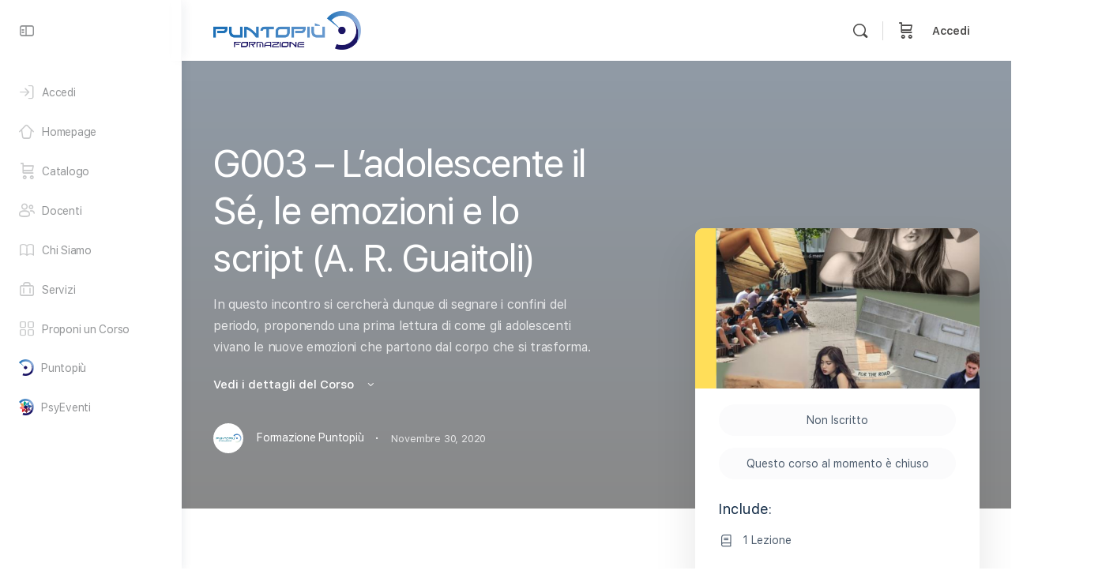

--- FILE ---
content_type: text/html; charset=UTF-8
request_url: https://formazionepuntopiu.it/corsi/g003-ladolescente-il-se-le-emozioni-e-lo-script-a-r-guaitoli/
body_size: 27905
content:
<!doctype html>
<html lang="it-IT">
	<head>
		<meta charset="UTF-8">
		<link rel="profile" href="http://gmpg.org/xfn/11">
		<script type="text/html" id="tmpl-bb-link-preview">
<% if ( link_scrapping ) { %>
	<% if ( link_loading ) { %>
		<span class="bb-url-scrapper-loading bb-ajax-loader"><i class="bb-icon-l bb-icon-spinner animate-spin"></i>Loading preview...</span>
	<% } %>
	<% if ( link_success || link_error ) { %>
		<a title="Cancel Preview" href="#" id="bb-close-link-suggestion">Remove Preview</a>
		<div class="bb-link-preview-container">

			<% if ( link_images && link_images.length && link_success && ! link_error && '' !== link_image_index ) { %>
				<div id="bb-url-scrapper-img-holder">
					<div class="bb-link-preview-image">
						<div class="bb-link-preview-image-cover">
							<img src="<%= link_images[link_image_index] %>"/>
						</div>
						<div class="bb-link-preview-icons">
							<%
							if ( link_images.length > 1 ) { %>
								<a data-bp-tooltip-pos="up" data-bp-tooltip="Change image" href="#" class="icon-exchange toolbar-button bp-tooltip" id="icon-exchange"><i class="bb-icon-l bb-icon-exchange"></i></a>
							<% } %>
							<% if ( link_images.length ) { %>
								<a data-bp-tooltip-pos="up" data-bp-tooltip="Remove image" href="#" class="icon-image-slash toolbar-button bp-tooltip" id="bb-link-preview-remove-image"><i class="bb-icon-l bb-icon-image-slash"></i></a>
							<% } %>
							<a data-bp-tooltip-pos="up" data-bp-tooltip="Conferma" class="toolbar-button bp-tooltip" href="#" id="bb-link-preview-select-image">
								<i class="bb-icon-check bb-icon-l"></i>
							</a>
						</div>
					</div>
					<% if ( link_images.length > 1 ) { %>
						<div class="bb-url-thumb-nav">
							<button type="button" id="bb-url-prevPicButton"><span class="bb-icon-l bb-icon-angle-left"></span></button>
							<button type="button" id="bb-url-nextPicButton"><span class="bb-icon-l bb-icon-angle-right"></span></button>
							<div id="bb-url-scrapper-img-count">
								Image <%= link_image_index + 1 %>&nbsp;di&nbsp;<%= link_images.length %>
							</div>
						</div>
					<% } %>
				</div>
			<% } %>

			<% if ( link_success && ! link_error && link_url ) { %>
				<div class="bb-link-preview-info">
					<% var a = document.createElement('a');
						a.href = link_url;
						var hostname = a.hostname;
						var domainName = hostname.replace('www.', '' );
					%>

					<% if ( 'undefined' !== typeof link_title && link_title.trim() && link_description ) { %>
						<p class="bb-link-preview-link-name"><%= domainName %></p>
					<% } %>

					<% if ( link_success && ! link_error ) { %>
						<p class="bb-link-preview-title"><%= link_title %></p>
					<% } %>

					<% if ( link_success && ! link_error ) { %>
						<div class="bb-link-preview-excerpt"><p><%= link_description %></p></div>
					<% } %>
				</div>
			<% } %>
			<% if ( link_error && ! link_success ) { %>
				<div id="bb-url-error" class="bb-url-error"><%= link_error_msg %></div>
			<% } %>
		</div>
	<% } %>
<% } %>
</script>
<script type="text/html" id="tmpl-profile-card-popup">
	<div id="profile-card" class="bb-profile-card bb-popup-card" data-bp-item-id="" data-bp-item-component="members">

		<div class="skeleton-card">
			<div class="skeleton-card-body">
				<div class="skeleton-card-avatar bb-loading-bg"></div>
				<div class="skeleton-card-entity">
					<div class="skeleton-card-type bb-loading-bg"></div>
					<div class="skeleton-card-heading bb-loading-bg"></div>
					<div class="skeleton-card-meta bb-loading-bg"></div>
				</div>
			</div>
						<div class="skeleton-card-footer skeleton-footer-plain">
				<div class="skeleton-card-button bb-loading-bg"></div>
				<div class="skeleton-card-button bb-loading-bg"></div>
				<div class="skeleton-card-button bb-loading-bg"></div>
			</div>
		</div>

		<div class="bb-card-content">
			<div class="bb-card-body">
				<div class="bb-card-avatar">
					<span class="card-profile-status"></span>
					<img src="" alt="">
				</div>
				<div class="bb-card-entity">
					<div class="bb-card-profile-type"></div>
					<h4 class="bb-card-heading"></h4>
					<div class="bb-card-meta">
						<span class="card-meta-item card-meta-joined">Joined <span></span></span>
						<span class="card-meta-item card-meta-last-active"></span>
											</div>
				</div>
			</div>
			<div class="bb-card-footer">
								<div class="bb-card-action bb-card-action-outline">
					<a href="" class="card-button card-button-profile">Mostra Profilo</a>
				</div>
			</div>
		</div>

	</div>
</script>

            <style id="bb_learndash_30_custom_colors">

                
                .learndash-wrapper .bb-single-course-sidebar .ld-status.ld-primary-background {
                    background-color: #e2e7ed !important;
                    color: inherit !important;
                }

                .learndash-wrapper .ld-course-status .ld-status.ld-status-progress.ld-primary-background {
                    background-color: #ebe9e6 !important;
                    color: inherit !important;
                }

                .learndash-wrapper .learndash_content_wrap .wpProQuiz_content .wpProQuiz_button_reShowQuestion:hover {
                    background-color: #fff !important;
                }

                .learndash-wrapper .learndash_content_wrap .wpProQuiz_content .wpProQuiz_toplistTable th {
                    background-color: transparent !important;
                }

                .learndash-wrapper .wpProQuiz_content .wpProQuiz_button:not(.wpProQuiz_button_reShowQuestion):not(.wpProQuiz_button_restartQuiz) {
                    color: #fff !important;
                }

                .learndash-wrapper .wpProQuiz_content .wpProQuiz_button.wpProQuiz_button_restartQuiz {
                    color: #fff !important;
                }

                .wpProQuiz_content .wpProQuiz_results > div > .wpProQuiz_button,
                .learndash-wrapper .bb-learndash-content-wrap .ld-item-list .ld-item-list-item a.ld-item-name:hover,
                .learndash-wrapper .bb-learndash-content-wrap .ld-item-list .ld-item-list-item .ld-item-list-item-preview:hover a.ld-item-name .ld-item-title,
                .learndash-wrapper .bb-learndash-content-wrap .ld-item-list .ld-item-list-item .ld-item-list-item-preview:hover .ld-expand-button .ld-icon-arrow-down,
                .lms-topic-sidebar-wrapper .lms-lessions-list > ol li a.bb-lesson-head:hover,
                .learndash-wrapper .bb-learndash-content-wrap .ld-primary-color-hover:hover,
                .learndash-wrapper .learndash_content_wrap .ld-table-list-item-quiz .ld-primary-color-hover:hover .ld-item-title,
                .learndash-wrapper .ld-item-list-item-expanded .ld-table-list-items .ld-table-list-item .ld-table-list-item-quiz .ld-primary-color-hover:hover .ld-item-title,
                .learndash-wrapper .ld-table-list .ld-table-list-items div.ld-table-list-item a.ld-table-list-item-preview:hover .ld-topic-title,
                .lms-lesson-content .bb-type-list li a:hover,
                .lms-lesson-content .lms-quiz-list li a:hover,
                .learndash-wrapper .ld-expand-button.ld-button-alternate:hover .ld-icon-arrow-down,
                .learndash-wrapper .ld-table-list .ld-table-list-items div.ld-table-list-item a.ld-table-list-item-preview:hover .ld-topic-title:before,
                .bb-lessons-list .lms-toggle-lesson i:hover,
                .lms-topic-sidebar-wrapper .lms-course-quizzes-list > ul li a:hover,
                .lms-topic-sidebar-wrapper .lms-course-members-list .course-members-list a:hover,
                .lms-topic-sidebar-wrapper .lms-course-members-list .bb-course-member-wrap > .list-members-extra,
                .lms-topic-sidebar-wrapper .lms-course-members-list .bb-course-member-wrap > .list-members-extra:hover,
                .learndash-wrapper .ld-item-list .ld-item-list-item.ld-item-lesson-item .ld-item-list-item-preview .ld-item-name .ld-item-title .ld-item-components span,
                .bb-about-instructor h5 a:hover,
                .learndash_content_wrap .comment-respond .comment-author:hover,
                .single-sfwd-courses .comment-respond .comment-author:hover {
                    color: #00a2e8 !important;
                }

                .learndash-wrapper .learndash_content_wrap #quiz_continue_link,
                .learndash-wrapper .learndash_content_wrap .learndash_mark_complete_button,
                .learndash-wrapper .learndash_content_wrap #learndash_mark_complete_button,
                .learndash-wrapper .learndash_content_wrap .ld-status-complete,
                .learndash-wrapper .learndash_content_wrap .ld-alert-success .ld-button,
                .learndash-wrapper .learndash_content_wrap .ld-alert-success .ld-alert-icon,
                .wpProQuiz_questionList[data-type="assessment_answer"] .wpProQuiz_questionListItem label.is-selected:before,
                .wpProQuiz_questionList[data-type="single"] .wpProQuiz_questionListItem label.is-selected:before,
                .wpProQuiz_questionList[data-type="multiple"] .wpProQuiz_questionListItem label.is-selected:before {
                    background-color: #00a2e8 !important;
                }

                .wpProQuiz_content .wpProQuiz_results > div > .wpProQuiz_button,
                .wpProQuiz_questionList[data-type="multiple"] .wpProQuiz_questionListItem label.is-selected:before {
                    border-color: #00a2e8 !important;
                }

                .learndash-wrapper .wpProQuiz_content .wpProQuiz_button.wpProQuiz_button_restartQuiz,
                .learndash-wrapper .wpProQuiz_content .wpProQuiz_button.wpProQuiz_button_restartQuiz:hover,
                #learndash-page-content .sfwd-course-nav .learndash_next_prev_link a:hover,
                .bb-cover-list-item .ld-primary-background {
                    background-color: #00a2e8 !important;
                }

                
                
                .lms-topic-sidebar-wrapper .ld-secondary-background,
                .i-progress.i-progress-completed,
                .bb-cover-list-item .ld-secondary-background,
                .learndash-wrapper .ld-status-icon.ld-status-complete.ld-secondary-background,
                .learndash-wrapper .ld-status-icon.ld-quiz-complete,
                .ld-progress-bar .ld-progress-bar-percentage.ld-secondary-background {
                    background-color: #019e7c !important;
                }

                .bb-progress .bb-progress-circle {
                    border-color: #019e7c !important;
                }

                .learndash-wrapper .ld-alert-success {
                    border-color: #DCDFE3 !important;
                }

                .learndash-wrapper .ld-secondary-in-progress-icon {
                    color: #019e7c !important;
                }

                .learndash-wrapper .bb-learndash-content-wrap .ld-secondary-in-progress-icon {
                    border-left-color: #DEDFE2 !important;
                    border-top-color: #DEDFE2 !important;
                }

                
                
                .learndash-wrapper .ld-item-list .ld-item-list-item.ld-item-lesson-item .ld-item-name .ld-item-title .ld-item-components span.ld-status-waiting,
                .learndash-wrapper .ld-item-list .ld-item-list-item.ld-item-lesson-item .ld-item-name .ld-item-title .ld-item-components span.ld-status-waiting span.ld-icon,
                .learndash-wrapper .ld-status-waiting {
                    background-color: #ffd200 !important;
                }

                
            </style>

			<meta name='robots' content='index, follow, max-image-preview:large, max-snippet:-1, max-video-preview:-1' />
	<style>img:is([sizes="auto" i], [sizes^="auto," i]) { contain-intrinsic-size: 3000px 1500px }</style>
	
	<!-- This site is optimized with the Yoast SEO plugin v26.4 - https://yoast.com/wordpress/plugins/seo/ -->
	<title>G003 - L’adolescente il Sé, le emozioni e lo script (A. R. Guaitoli) - Formazione Puntopiù</title>
	<link rel="canonical" href="https://formazionepuntopiu.it/corsi/g003-ladolescente-il-se-le-emozioni-e-lo-script-a-r-guaitoli/" />
	<meta property="og:locale" content="it_IT" />
	<meta property="og:type" content="article" />
	<meta property="og:title" content="G003 - L’adolescente il Sé, le emozioni e lo script (A. R. Guaitoli) - Formazione Puntopiù" />
	<meta property="og:description" content="In questo incontro si cercherà dunque di segnare i confini del periodo, proponendo una prima lettura di come gli adolescenti vivano le nuove emozioni che partono dal corpo che si trasforma." />
	<meta property="og:url" content="https://formazionepuntopiu.it/corsi/g003-ladolescente-il-se-le-emozioni-e-lo-script-a-r-guaitoli/" />
	<meta property="og:site_name" content="Formazione Puntopiù" />
	<meta property="article:modified_time" content="2021-03-01T10:49:44+00:00" />
	<meta property="og:image" content="https://formazionepuntopiu.it/wp-content/uploads/2020/11/G003-624x624-1.png" />
	<meta property="og:image:width" content="624" />
	<meta property="og:image:height" content="624" />
	<meta property="og:image:type" content="image/png" />
	<meta name="twitter:card" content="summary_large_image" />
	<meta name="twitter:label1" content="Tempo di lettura stimato" />
	<meta name="twitter:data1" content="1 minuto" />
	<script type="application/ld+json" class="yoast-schema-graph">{"@context":"https://schema.org","@graph":[{"@type":"WebPage","@id":"https://formazionepuntopiu.it/corsi/g003-ladolescente-il-se-le-emozioni-e-lo-script-a-r-guaitoli/","url":"https://formazionepuntopiu.it/corsi/g003-ladolescente-il-se-le-emozioni-e-lo-script-a-r-guaitoli/","name":"G003 - L’adolescente il Sé, le emozioni e lo script (A. R. Guaitoli) - Formazione Puntopiù","isPartOf":{"@id":"https://formazionepuntopiu.it/#website"},"primaryImageOfPage":{"@id":"https://formazionepuntopiu.it/corsi/g003-ladolescente-il-se-le-emozioni-e-lo-script-a-r-guaitoli/#primaryimage"},"image":{"@id":"https://formazionepuntopiu.it/corsi/g003-ladolescente-il-se-le-emozioni-e-lo-script-a-r-guaitoli/#primaryimage"},"thumbnailUrl":"https://formazionepuntopiu.it/wp-content/uploads/2020/11/G003-624x624-1.png","datePublished":"2020-11-30T19:28:33+00:00","dateModified":"2021-03-01T10:49:44+00:00","breadcrumb":{"@id":"https://formazionepuntopiu.it/corsi/g003-ladolescente-il-se-le-emozioni-e-lo-script-a-r-guaitoli/#breadcrumb"},"inLanguage":"it-IT","potentialAction":[{"@type":"ReadAction","target":["https://formazionepuntopiu.it/corsi/g003-ladolescente-il-se-le-emozioni-e-lo-script-a-r-guaitoli/"]}]},{"@type":"ImageObject","inLanguage":"it-IT","@id":"https://formazionepuntopiu.it/corsi/g003-ladolescente-il-se-le-emozioni-e-lo-script-a-r-guaitoli/#primaryimage","url":"https://formazionepuntopiu.it/wp-content/uploads/2020/11/G003-624x624-1.png","contentUrl":"https://formazionepuntopiu.it/wp-content/uploads/2020/11/G003-624x624-1.png","width":624,"height":624},{"@type":"BreadcrumbList","@id":"https://formazionepuntopiu.it/corsi/g003-ladolescente-il-se-le-emozioni-e-lo-script-a-r-guaitoli/#breadcrumb","itemListElement":[{"@type":"ListItem","position":1,"name":"Home","item":"https://formazionepuntopiu.it/"},{"@type":"ListItem","position":2,"name":"Corsi","item":"https://formazionepuntopiu.it/corsi/"},{"@type":"ListItem","position":3,"name":"G003 &#8211; L’adolescente il Sé, le emozioni e lo script (A. R. Guaitoli)"}]},{"@type":"WebSite","@id":"https://formazionepuntopiu.it/#website","url":"https://formazionepuntopiu.it/","name":"Formazione Puntopiù","description":"","potentialAction":[{"@type":"SearchAction","target":{"@type":"EntryPoint","urlTemplate":"https://formazionepuntopiu.it/?s={search_term_string}"},"query-input":{"@type":"PropertyValueSpecification","valueRequired":true,"valueName":"search_term_string"}}],"inLanguage":"it-IT"}]}</script>
	<!-- / Yoast SEO plugin. -->


<script type='application/javascript' id='pys-version-script'>console.log('PixelYourSite PRO version 12.3.1');</script>
<link rel='dns-prefetch' href='//www.webinarpro.it' />
<link rel="alternate" type="application/rss+xml" title="Formazione Puntopiù &raquo; Feed" href="https://formazionepuntopiu.it/feed/" />
<link rel="alternate" type="application/rss+xml" title="Formazione Puntopiù &raquo; Feed dei commenti" href="https://formazionepuntopiu.it/comments/feed/" />
<script type="text/javascript">
/* <![CDATA[ */
window._wpemojiSettings = {"baseUrl":"https:\/\/s.w.org\/images\/core\/emoji\/16.0.1\/72x72\/","ext":".png","svgUrl":"https:\/\/s.w.org\/images\/core\/emoji\/16.0.1\/svg\/","svgExt":".svg","source":{"concatemoji":"https:\/\/formazionepuntopiu.it\/wp-includes\/js\/wp-emoji-release.min.js?ver=6.8.3"}};
/*! This file is auto-generated */
!function(s,n){var o,i,e;function c(e){try{var t={supportTests:e,timestamp:(new Date).valueOf()};sessionStorage.setItem(o,JSON.stringify(t))}catch(e){}}function p(e,t,n){e.clearRect(0,0,e.canvas.width,e.canvas.height),e.fillText(t,0,0);var t=new Uint32Array(e.getImageData(0,0,e.canvas.width,e.canvas.height).data),a=(e.clearRect(0,0,e.canvas.width,e.canvas.height),e.fillText(n,0,0),new Uint32Array(e.getImageData(0,0,e.canvas.width,e.canvas.height).data));return t.every(function(e,t){return e===a[t]})}function u(e,t){e.clearRect(0,0,e.canvas.width,e.canvas.height),e.fillText(t,0,0);for(var n=e.getImageData(16,16,1,1),a=0;a<n.data.length;a++)if(0!==n.data[a])return!1;return!0}function f(e,t,n,a){switch(t){case"flag":return n(e,"\ud83c\udff3\ufe0f\u200d\u26a7\ufe0f","\ud83c\udff3\ufe0f\u200b\u26a7\ufe0f")?!1:!n(e,"\ud83c\udde8\ud83c\uddf6","\ud83c\udde8\u200b\ud83c\uddf6")&&!n(e,"\ud83c\udff4\udb40\udc67\udb40\udc62\udb40\udc65\udb40\udc6e\udb40\udc67\udb40\udc7f","\ud83c\udff4\u200b\udb40\udc67\u200b\udb40\udc62\u200b\udb40\udc65\u200b\udb40\udc6e\u200b\udb40\udc67\u200b\udb40\udc7f");case"emoji":return!a(e,"\ud83e\udedf")}return!1}function g(e,t,n,a){var r="undefined"!=typeof WorkerGlobalScope&&self instanceof WorkerGlobalScope?new OffscreenCanvas(300,150):s.createElement("canvas"),o=r.getContext("2d",{willReadFrequently:!0}),i=(o.textBaseline="top",o.font="600 32px Arial",{});return e.forEach(function(e){i[e]=t(o,e,n,a)}),i}function t(e){var t=s.createElement("script");t.src=e,t.defer=!0,s.head.appendChild(t)}"undefined"!=typeof Promise&&(o="wpEmojiSettingsSupports",i=["flag","emoji"],n.supports={everything:!0,everythingExceptFlag:!0},e=new Promise(function(e){s.addEventListener("DOMContentLoaded",e,{once:!0})}),new Promise(function(t){var n=function(){try{var e=JSON.parse(sessionStorage.getItem(o));if("object"==typeof e&&"number"==typeof e.timestamp&&(new Date).valueOf()<e.timestamp+604800&&"object"==typeof e.supportTests)return e.supportTests}catch(e){}return null}();if(!n){if("undefined"!=typeof Worker&&"undefined"!=typeof OffscreenCanvas&&"undefined"!=typeof URL&&URL.createObjectURL&&"undefined"!=typeof Blob)try{var e="postMessage("+g.toString()+"("+[JSON.stringify(i),f.toString(),p.toString(),u.toString()].join(",")+"));",a=new Blob([e],{type:"text/javascript"}),r=new Worker(URL.createObjectURL(a),{name:"wpTestEmojiSupports"});return void(r.onmessage=function(e){c(n=e.data),r.terminate(),t(n)})}catch(e){}c(n=g(i,f,p,u))}t(n)}).then(function(e){for(var t in e)n.supports[t]=e[t],n.supports.everything=n.supports.everything&&n.supports[t],"flag"!==t&&(n.supports.everythingExceptFlag=n.supports.everythingExceptFlag&&n.supports[t]);n.supports.everythingExceptFlag=n.supports.everythingExceptFlag&&!n.supports.flag,n.DOMReady=!1,n.readyCallback=function(){n.DOMReady=!0}}).then(function(){return e}).then(function(){var e;n.supports.everything||(n.readyCallback(),(e=n.source||{}).concatemoji?t(e.concatemoji):e.wpemoji&&e.twemoji&&(t(e.twemoji),t(e.wpemoji)))}))}((window,document),window._wpemojiSettings);
/* ]]> */
</script>
<link rel='stylesheet' id='bp-nouveau-icons-map-css' href='https://formazionepuntopiu.it/wp-content/plugins/buddyboss-platform/bp-templates/bp-nouveau/icons/css/icons-map.min.css?ver=2.13.1' type='text/css' media='all' />
<link rel='stylesheet' id='bp-nouveau-bb-icons-css' href='https://formazionepuntopiu.it/wp-content/plugins/buddyboss-platform/bp-templates/bp-nouveau/icons/css/bb-icons.min.css?ver=1.0.8' type='text/css' media='all' />
<link rel='stylesheet' id='dashicons-css' href='https://formazionepuntopiu.it/wp-includes/css/dashicons.min.css?ver=6.8.3' type='text/css' media='all' />
<link rel='stylesheet' id='bp-nouveau-css' href='https://formazionepuntopiu.it/wp-content/plugins/buddyboss-platform/bp-templates/bp-nouveau/css/buddypress.min.css?ver=2.13.1' type='text/css' media='all' />
<style id='bp-nouveau-inline-css' type='text/css'>
.list-wrap .bs-group-cover a:before{ background:unset; }
</style>
<link rel='stylesheet' id='font-awesome-css' href='https://formazionepuntopiu.it/wp-content/themes/buddyboss-theme/inc/plugins/buddyboss-menu-icons/vendor/kucrut/icon-picker/css/types/font-awesome.css?ver=4.7.0' type='text/css' media='all' />
<link rel='stylesheet' id='wp-block-library-css' href='https://formazionepuntopiu.it/wp-includes/css/dist/block-library/style.min.css?ver=6.8.3' type='text/css' media='all' />
<style id='classic-theme-styles-inline-css' type='text/css'>
/*! This file is auto-generated */
.wp-block-button__link{color:#fff;background-color:#32373c;border-radius:9999px;box-shadow:none;text-decoration:none;padding:calc(.667em + 2px) calc(1.333em + 2px);font-size:1.125em}.wp-block-file__button{background:#32373c;color:#fff;text-decoration:none}
</style>
<link rel='stylesheet' id='bb_theme_block-buddypanel-style-css-css' href='https://formazionepuntopiu.it/wp-content/themes/buddyboss-theme/blocks/buddypanel/build/style-buddypanel.css?ver=0d3f6dc312fb857c6779' type='text/css' media='all' />
<link rel='stylesheet' id='awsm-ead-public-css' href='https://formazionepuntopiu.it/wp-content/plugins/embed-any-document/css/embed-public.min.css?ver=2.7.12' type='text/css' media='all' />
<link rel='stylesheet' id='ultp-gutenberg-blocks-css' href='https://formazionepuntopiu.it/wp-content/plugins/uncanny-toolkit-pro/src/blocks/dist/index.css?ver=4.4' type='text/css' media='all' />
<style id='global-styles-inline-css' type='text/css'>
:root{--wp--preset--aspect-ratio--square: 1;--wp--preset--aspect-ratio--4-3: 4/3;--wp--preset--aspect-ratio--3-4: 3/4;--wp--preset--aspect-ratio--3-2: 3/2;--wp--preset--aspect-ratio--2-3: 2/3;--wp--preset--aspect-ratio--16-9: 16/9;--wp--preset--aspect-ratio--9-16: 9/16;--wp--preset--color--black: #000000;--wp--preset--color--cyan-bluish-gray: #abb8c3;--wp--preset--color--white: #ffffff;--wp--preset--color--pale-pink: #f78da7;--wp--preset--color--vivid-red: #cf2e2e;--wp--preset--color--luminous-vivid-orange: #ff6900;--wp--preset--color--luminous-vivid-amber: #fcb900;--wp--preset--color--light-green-cyan: #7bdcb5;--wp--preset--color--vivid-green-cyan: #00d084;--wp--preset--color--pale-cyan-blue: #8ed1fc;--wp--preset--color--vivid-cyan-blue: #0693e3;--wp--preset--color--vivid-purple: #9b51e0;--wp--preset--gradient--vivid-cyan-blue-to-vivid-purple: linear-gradient(135deg,rgba(6,147,227,1) 0%,rgb(155,81,224) 100%);--wp--preset--gradient--light-green-cyan-to-vivid-green-cyan: linear-gradient(135deg,rgb(122,220,180) 0%,rgb(0,208,130) 100%);--wp--preset--gradient--luminous-vivid-amber-to-luminous-vivid-orange: linear-gradient(135deg,rgba(252,185,0,1) 0%,rgba(255,105,0,1) 100%);--wp--preset--gradient--luminous-vivid-orange-to-vivid-red: linear-gradient(135deg,rgba(255,105,0,1) 0%,rgb(207,46,46) 100%);--wp--preset--gradient--very-light-gray-to-cyan-bluish-gray: linear-gradient(135deg,rgb(238,238,238) 0%,rgb(169,184,195) 100%);--wp--preset--gradient--cool-to-warm-spectrum: linear-gradient(135deg,rgb(74,234,220) 0%,rgb(151,120,209) 20%,rgb(207,42,186) 40%,rgb(238,44,130) 60%,rgb(251,105,98) 80%,rgb(254,248,76) 100%);--wp--preset--gradient--blush-light-purple: linear-gradient(135deg,rgb(255,206,236) 0%,rgb(152,150,240) 100%);--wp--preset--gradient--blush-bordeaux: linear-gradient(135deg,rgb(254,205,165) 0%,rgb(254,45,45) 50%,rgb(107,0,62) 100%);--wp--preset--gradient--luminous-dusk: linear-gradient(135deg,rgb(255,203,112) 0%,rgb(199,81,192) 50%,rgb(65,88,208) 100%);--wp--preset--gradient--pale-ocean: linear-gradient(135deg,rgb(255,245,203) 0%,rgb(182,227,212) 50%,rgb(51,167,181) 100%);--wp--preset--gradient--electric-grass: linear-gradient(135deg,rgb(202,248,128) 0%,rgb(113,206,126) 100%);--wp--preset--gradient--midnight: linear-gradient(135deg,rgb(2,3,129) 0%,rgb(40,116,252) 100%);--wp--preset--font-size--small: 13px;--wp--preset--font-size--medium: 20px;--wp--preset--font-size--large: 36px;--wp--preset--font-size--x-large: 42px;--wp--preset--spacing--20: 0.44rem;--wp--preset--spacing--30: 0.67rem;--wp--preset--spacing--40: 1rem;--wp--preset--spacing--50: 1.5rem;--wp--preset--spacing--60: 2.25rem;--wp--preset--spacing--70: 3.38rem;--wp--preset--spacing--80: 5.06rem;--wp--preset--shadow--natural: 6px 6px 9px rgba(0, 0, 0, 0.2);--wp--preset--shadow--deep: 12px 12px 50px rgba(0, 0, 0, 0.4);--wp--preset--shadow--sharp: 6px 6px 0px rgba(0, 0, 0, 0.2);--wp--preset--shadow--outlined: 6px 6px 0px -3px rgba(255, 255, 255, 1), 6px 6px rgba(0, 0, 0, 1);--wp--preset--shadow--crisp: 6px 6px 0px rgba(0, 0, 0, 1);}:where(.is-layout-flex){gap: 0.5em;}:where(.is-layout-grid){gap: 0.5em;}body .is-layout-flex{display: flex;}.is-layout-flex{flex-wrap: wrap;align-items: center;}.is-layout-flex > :is(*, div){margin: 0;}body .is-layout-grid{display: grid;}.is-layout-grid > :is(*, div){margin: 0;}:where(.wp-block-columns.is-layout-flex){gap: 2em;}:where(.wp-block-columns.is-layout-grid){gap: 2em;}:where(.wp-block-post-template.is-layout-flex){gap: 1.25em;}:where(.wp-block-post-template.is-layout-grid){gap: 1.25em;}.has-black-color{color: var(--wp--preset--color--black) !important;}.has-cyan-bluish-gray-color{color: var(--wp--preset--color--cyan-bluish-gray) !important;}.has-white-color{color: var(--wp--preset--color--white) !important;}.has-pale-pink-color{color: var(--wp--preset--color--pale-pink) !important;}.has-vivid-red-color{color: var(--wp--preset--color--vivid-red) !important;}.has-luminous-vivid-orange-color{color: var(--wp--preset--color--luminous-vivid-orange) !important;}.has-luminous-vivid-amber-color{color: var(--wp--preset--color--luminous-vivid-amber) !important;}.has-light-green-cyan-color{color: var(--wp--preset--color--light-green-cyan) !important;}.has-vivid-green-cyan-color{color: var(--wp--preset--color--vivid-green-cyan) !important;}.has-pale-cyan-blue-color{color: var(--wp--preset--color--pale-cyan-blue) !important;}.has-vivid-cyan-blue-color{color: var(--wp--preset--color--vivid-cyan-blue) !important;}.has-vivid-purple-color{color: var(--wp--preset--color--vivid-purple) !important;}.has-black-background-color{background-color: var(--wp--preset--color--black) !important;}.has-cyan-bluish-gray-background-color{background-color: var(--wp--preset--color--cyan-bluish-gray) !important;}.has-white-background-color{background-color: var(--wp--preset--color--white) !important;}.has-pale-pink-background-color{background-color: var(--wp--preset--color--pale-pink) !important;}.has-vivid-red-background-color{background-color: var(--wp--preset--color--vivid-red) !important;}.has-luminous-vivid-orange-background-color{background-color: var(--wp--preset--color--luminous-vivid-orange) !important;}.has-luminous-vivid-amber-background-color{background-color: var(--wp--preset--color--luminous-vivid-amber) !important;}.has-light-green-cyan-background-color{background-color: var(--wp--preset--color--light-green-cyan) !important;}.has-vivid-green-cyan-background-color{background-color: var(--wp--preset--color--vivid-green-cyan) !important;}.has-pale-cyan-blue-background-color{background-color: var(--wp--preset--color--pale-cyan-blue) !important;}.has-vivid-cyan-blue-background-color{background-color: var(--wp--preset--color--vivid-cyan-blue) !important;}.has-vivid-purple-background-color{background-color: var(--wp--preset--color--vivid-purple) !important;}.has-black-border-color{border-color: var(--wp--preset--color--black) !important;}.has-cyan-bluish-gray-border-color{border-color: var(--wp--preset--color--cyan-bluish-gray) !important;}.has-white-border-color{border-color: var(--wp--preset--color--white) !important;}.has-pale-pink-border-color{border-color: var(--wp--preset--color--pale-pink) !important;}.has-vivid-red-border-color{border-color: var(--wp--preset--color--vivid-red) !important;}.has-luminous-vivid-orange-border-color{border-color: var(--wp--preset--color--luminous-vivid-orange) !important;}.has-luminous-vivid-amber-border-color{border-color: var(--wp--preset--color--luminous-vivid-amber) !important;}.has-light-green-cyan-border-color{border-color: var(--wp--preset--color--light-green-cyan) !important;}.has-vivid-green-cyan-border-color{border-color: var(--wp--preset--color--vivid-green-cyan) !important;}.has-pale-cyan-blue-border-color{border-color: var(--wp--preset--color--pale-cyan-blue) !important;}.has-vivid-cyan-blue-border-color{border-color: var(--wp--preset--color--vivid-cyan-blue) !important;}.has-vivid-purple-border-color{border-color: var(--wp--preset--color--vivid-purple) !important;}.has-vivid-cyan-blue-to-vivid-purple-gradient-background{background: var(--wp--preset--gradient--vivid-cyan-blue-to-vivid-purple) !important;}.has-light-green-cyan-to-vivid-green-cyan-gradient-background{background: var(--wp--preset--gradient--light-green-cyan-to-vivid-green-cyan) !important;}.has-luminous-vivid-amber-to-luminous-vivid-orange-gradient-background{background: var(--wp--preset--gradient--luminous-vivid-amber-to-luminous-vivid-orange) !important;}.has-luminous-vivid-orange-to-vivid-red-gradient-background{background: var(--wp--preset--gradient--luminous-vivid-orange-to-vivid-red) !important;}.has-very-light-gray-to-cyan-bluish-gray-gradient-background{background: var(--wp--preset--gradient--very-light-gray-to-cyan-bluish-gray) !important;}.has-cool-to-warm-spectrum-gradient-background{background: var(--wp--preset--gradient--cool-to-warm-spectrum) !important;}.has-blush-light-purple-gradient-background{background: var(--wp--preset--gradient--blush-light-purple) !important;}.has-blush-bordeaux-gradient-background{background: var(--wp--preset--gradient--blush-bordeaux) !important;}.has-luminous-dusk-gradient-background{background: var(--wp--preset--gradient--luminous-dusk) !important;}.has-pale-ocean-gradient-background{background: var(--wp--preset--gradient--pale-ocean) !important;}.has-electric-grass-gradient-background{background: var(--wp--preset--gradient--electric-grass) !important;}.has-midnight-gradient-background{background: var(--wp--preset--gradient--midnight) !important;}.has-small-font-size{font-size: var(--wp--preset--font-size--small) !important;}.has-medium-font-size{font-size: var(--wp--preset--font-size--medium) !important;}.has-large-font-size{font-size: var(--wp--preset--font-size--large) !important;}.has-x-large-font-size{font-size: var(--wp--preset--font-size--x-large) !important;}
:where(.wp-block-post-template.is-layout-flex){gap: 1.25em;}:where(.wp-block-post-template.is-layout-grid){gap: 1.25em;}
:where(.wp-block-columns.is-layout-flex){gap: 2em;}:where(.wp-block-columns.is-layout-grid){gap: 2em;}
:root :where(.wp-block-pullquote){font-size: 1.5em;line-height: 1.6;}
</style>
<link rel='stylesheet' id='uncannyowl-learndash-toolkit-free-css' href='https://formazionepuntopiu.it/wp-content/plugins/uncanny-learndash-toolkit/src/assets/frontend/dist/bundle.min.css?ver=3.7.0.4' type='text/css' media='all' />
<link rel='stylesheet' id='ultp-frontend-css' href='https://formazionepuntopiu.it/wp-content/plugins/uncanny-toolkit-pro/src/assets/dist/frontend/bundle.min.css?ver=4.4' type='text/css' media='all' />
<link rel='stylesheet' id='woocommerce-layout-css' href='https://formazionepuntopiu.it/wp-content/plugins/woocommerce/assets/css/woocommerce-layout.css?ver=10.4.3' type='text/css' media='all' />
<link rel='stylesheet' id='woocommerce-smallscreen-css' href='https://formazionepuntopiu.it/wp-content/plugins/woocommerce/assets/css/woocommerce-smallscreen.css?ver=10.4.3' type='text/css' media='only screen and (max-width: 768px)' />
<link rel='stylesheet' id='woocommerce-general-css' href='https://formazionepuntopiu.it/wp-content/plugins/woocommerce/assets/css/woocommerce.css?ver=10.4.3' type='text/css' media='all' />
<style id='woocommerce-inline-inline-css' type='text/css'>
.woocommerce form .form-row .required { visibility: visible; }
</style>
<link rel='stylesheet' id='learndash_quiz_front_css-css' href='//formazionepuntopiu.it/wp-content/plugins/sfwd-lms/themes/legacy/templates/learndash_quiz_front.min.css?ver=4.25.6' type='text/css' media='all' />
<link rel='stylesheet' id='learndash-css' href='//formazionepuntopiu.it/wp-content/plugins/sfwd-lms/src/assets/dist/css/styles.css?ver=4.25.6' type='text/css' media='all' />
<link rel='stylesheet' id='jquery-dropdown-css-css' href='//formazionepuntopiu.it/wp-content/plugins/sfwd-lms/assets/css/jquery.dropdown.min.css?ver=4.25.6' type='text/css' media='all' />
<link rel='stylesheet' id='learndash_lesson_video-css' href='//formazionepuntopiu.it/wp-content/plugins/sfwd-lms/themes/legacy/templates/learndash_lesson_video.min.css?ver=4.25.6' type='text/css' media='all' />
<link rel='stylesheet' id='learndash-admin-bar-css' href='https://formazionepuntopiu.it/wp-content/plugins/sfwd-lms/src/assets/dist/css/admin-bar/styles.css?ver=4.25.6' type='text/css' media='all' />
<link rel='stylesheet' id='learndash-course-grid-skin-grid-css' href='https://formazionepuntopiu.it/wp-content/plugins/sfwd-lms/includes/course-grid/templates/skins/grid/style.css?ver=4.25.6' type='text/css' media='all' />
<link rel='stylesheet' id='learndash-course-grid-pagination-css' href='https://formazionepuntopiu.it/wp-content/plugins/sfwd-lms/includes/course-grid/templates/pagination/style.css?ver=4.25.6' type='text/css' media='all' />
<link rel='stylesheet' id='learndash-course-grid-filter-css' href='https://formazionepuntopiu.it/wp-content/plugins/sfwd-lms/includes/course-grid/templates/filter/style.css?ver=4.25.6' type='text/css' media='all' />
<link rel='stylesheet' id='learndash-course-grid-card-grid-1-css' href='https://formazionepuntopiu.it/wp-content/plugins/sfwd-lms/includes/course-grid/templates/cards/grid-1/style.css?ver=4.25.6' type='text/css' media='all' />
<link rel='stylesheet' id='cmplz-general-css' href='https://formazionepuntopiu.it/wp-content/plugins/complianz-gdpr-premium/assets/css/cookieblocker.min.css?ver=1763460066' type='text/css' media='all' />
<link rel='stylesheet' id='stile-b3punto5-css' href='https://www.webinarpro.it/jiolli/css/style-b3punto5front.css?ver=6.8.3' type='text/css' media='all' />
<link rel='stylesheet' id='stile-b4-css' href='https://www.webinarpro.it/jiolli/css/style-b4front.css?ver=6.8.3' type='text/css' media='all' />
<link rel='stylesheet' id='stile-b6punto1-css' href='https://www.webinarpro.it/jiolli/css/style-b6punto1front.css?ver=6.8.3' type='text/css' media='all' />
<link rel='stylesheet' id='redux-extendify-styles-css' href='https://formazionepuntopiu.it/wp-content/themes/buddyboss-theme/inc/admin/framework/redux-core/assets/css/extendify-utilities.css?ver=4.4.11' type='text/css' media='all' />
<link rel='stylesheet' id='buddyboss-theme-fonts-css' href='https://formazionepuntopiu.it/wp-content/themes/buddyboss-theme/assets/fonts/fonts.css?ver=2.15.0' type='text/css' media='all' />
<link rel='stylesheet' id='learndash-front-css' href='//formazionepuntopiu.it/wp-content/plugins/sfwd-lms/themes/ld30/assets/css/learndash.min.css?ver=4.25.6' type='text/css' media='all' />
<style id='learndash-front-inline-css' type='text/css'>
		.learndash-wrapper .ld-item-list .ld-item-list-item.ld-is-next,
		.learndash-wrapper .wpProQuiz_content .wpProQuiz_questionListItem label:focus-within {
			border-color: #00a2e8;
		}

		/*
		.learndash-wrapper a:not(.ld-button):not(#quiz_continue_link):not(.ld-focus-menu-link):not(.btn-blue):not(#quiz_continue_link):not(.ld-js-register-account):not(#ld-focus-mode-course-heading):not(#btn-join):not(.ld-item-name):not(.ld-table-list-item-preview):not(.ld-lesson-item-preview-heading),
		 */

		.learndash-wrapper .ld-breadcrumbs a,
		.learndash-wrapper .ld-lesson-item.ld-is-current-lesson .ld-lesson-item-preview-heading,
		.learndash-wrapper .ld-lesson-item.ld-is-current-lesson .ld-lesson-title,
		.learndash-wrapper .ld-primary-color-hover:hover,
		.learndash-wrapper .ld-primary-color,
		.learndash-wrapper .ld-primary-color-hover:hover,
		.learndash-wrapper .ld-primary-color,
		.learndash-wrapper .ld-tabs .ld-tabs-navigation .ld-tab.ld-active,
		.learndash-wrapper .ld-button.ld-button-transparent,
		.learndash-wrapper .ld-button.ld-button-reverse,
		.learndash-wrapper .ld-icon-certificate,
		.learndash-wrapper .ld-login-modal .ld-login-modal-login .ld-modal-heading,
		#wpProQuiz_user_content a,
		.learndash-wrapper .ld-item-list .ld-item-list-item a.ld-item-name:hover,
		.learndash-wrapper .ld-focus-comments__heading-actions .ld-expand-button,
		.learndash-wrapper .ld-focus-comments__heading a,
		.learndash-wrapper .ld-focus-comments .comment-respond a,
		.learndash-wrapper .ld-focus-comment .ld-comment-reply a.comment-reply-link:hover,
		.learndash-wrapper .ld-expand-button.ld-button-alternate {
			color: #00a2e8 !important;
		}

		.learndash-wrapper .ld-focus-comment.bypostauthor>.ld-comment-wrapper,
		.learndash-wrapper .ld-focus-comment.role-group_leader>.ld-comment-wrapper,
		.learndash-wrapper .ld-focus-comment.role-administrator>.ld-comment-wrapper {
			background-color:rgba(0, 162, 232, 0.03) !important;
		}


		.learndash-wrapper .ld-primary-background,
		.learndash-wrapper .ld-tabs .ld-tabs-navigation .ld-tab.ld-active:after {
			background: #00a2e8 !important;
		}



		.learndash-wrapper .ld-course-navigation .ld-lesson-item.ld-is-current-lesson .ld-status-incomplete,
		.learndash-wrapper .ld-focus-comment.bypostauthor:not(.ptype-sfwd-assignment) >.ld-comment-wrapper>.ld-comment-avatar img,
		.learndash-wrapper .ld-focus-comment.role-group_leader>.ld-comment-wrapper>.ld-comment-avatar img,
		.learndash-wrapper .ld-focus-comment.role-administrator>.ld-comment-wrapper>.ld-comment-avatar img {
			border-color: #00a2e8 !important;
		}



		.learndash-wrapper .ld-loading::before {
			border-top:3px solid #00a2e8 !important;
		}

		.learndash-wrapper .ld-button:hover:not([disabled]):not(.ld-button-transparent):not(.ld--ignore-inline-css),
		#learndash-tooltips .ld-tooltip:after,
		#learndash-tooltips .ld-tooltip,
		.ld-tooltip:not(.ld-tooltip--modern) [role="tooltip"],
		.learndash-wrapper .ld-primary-background,
		.learndash-wrapper .btn-join:not(.ld--ignore-inline-css),
		.learndash-wrapper #btn-join:not(.ld--ignore-inline-css),
		.learndash-wrapper .ld-button:not([disabled]):not(.ld-button-reverse):not(.ld-button-transparent):not(.ld--ignore-inline-css),
		.learndash-wrapper .ld-expand-button:not([disabled]),
		.learndash-wrapper .wpProQuiz_content .wpProQuiz_button:not([disabled]):not(.wpProQuiz_button_reShowQuestion):not(.wpProQuiz_button_restartQuiz),
		.learndash-wrapper .wpProQuiz_content .wpProQuiz_button2:not([disabled]),
		.learndash-wrapper .ld-focus .ld-focus-sidebar .ld-course-navigation-heading,
		.learndash-wrapper .ld-focus-comments .form-submit #submit,
		.learndash-wrapper .ld-login-modal input[type='submit']:not([disabled]),
		.learndash-wrapper .ld-login-modal .ld-login-modal-register:not([disabled]),
		.learndash-wrapper .wpProQuiz_content .wpProQuiz_certificate a.btn-blue:not([disabled]),
		.learndash-wrapper .ld-focus .ld-focus-header .ld-user-menu .ld-user-menu-items a:not([disabled]),
		#wpProQuiz_user_content table.wp-list-table thead th,
		#wpProQuiz_overlay_close:not([disabled]),
		.learndash-wrapper .ld-expand-button.ld-button-alternate:not([disabled]) .ld-icon {
			background-color: #00a2e8 !important;
			color: #000000;
		}

		.learndash-wrapper .ld-focus .ld-focus-sidebar .ld-focus-sidebar-trigger:not([disabled]):not(:hover):not(:focus) .ld-icon {
			background-color: #00a2e8;
		}

		.learndash-wrapper .ld-focus .ld-focus-sidebar .ld-focus-sidebar-trigger:hover .ld-icon,
		.learndash-wrapper .ld-focus .ld-focus-sidebar .ld-focus-sidebar-trigger:focus .ld-icon {
			border-color: #00a2e8;
			color: #00a2e8;
		}

		.learndash-wrapper .ld-button:focus:not(.ld-button-transparent):not(.ld--ignore-inline-css),
		.learndash-wrapper .btn-join:focus:not(.ld--ignore-inline-css),
		.learndash-wrapper #btn-join:focus:not(.ld--ignore-inline-css),
		.learndash-wrapper .ld-expand-button:focus,
		.learndash-wrapper .wpProQuiz_content .wpProQuiz_button:not(.wpProQuiz_button_reShowQuestion):focus:not(.wpProQuiz_button_restartQuiz),
		.learndash-wrapper .wpProQuiz_content .wpProQuiz_button2:focus,
		.learndash-wrapper .ld-focus-comments .form-submit #submit,
		.learndash-wrapper .ld-login-modal input[type='submit']:focus,
		.learndash-wrapper .ld-login-modal .ld-login-modal-register:focus,
		.learndash-wrapper .wpProQuiz_content .wpProQuiz_certificate a.btn-blue:focus {
			opacity: 0.75; /* Replicates the hover/focus states pre-4.21.3. */
			outline-color: #00a2e8;
		}

		.learndash-wrapper .ld-button:hover:not(.ld-button-transparent):not(.ld--ignore-inline-css),
		.learndash-wrapper .btn-join:hover:not(.ld--ignore-inline-css),
		.learndash-wrapper #btn-join:hover:not(.ld--ignore-inline-css),
		.learndash-wrapper .ld-expand-button:hover,
		.learndash-wrapper .wpProQuiz_content .wpProQuiz_button:not(.wpProQuiz_button_reShowQuestion):hover:not(.wpProQuiz_button_restartQuiz),
		.learndash-wrapper .wpProQuiz_content .wpProQuiz_button2:hover,
		.learndash-wrapper .ld-focus-comments .form-submit #submit,
		.learndash-wrapper .ld-login-modal input[type='submit']:hover,
		.learndash-wrapper .ld-login-modal .ld-login-modal-register:hover,
		.learndash-wrapper .wpProQuiz_content .wpProQuiz_certificate a.btn-blue:hover {
			background-color: #00a2e8; /* Replicates the hover/focus states pre-4.21.3. */
			opacity: 0.85; /* Replicates the hover/focus states pre-4.21.3. */
		}

		.learndash-wrapper .ld-item-list .ld-item-search .ld-closer:focus {
			border-color: #00a2e8;
		}

		.learndash-wrapper .ld-focus .ld-focus-header .ld-user-menu .ld-user-menu-items:before {
			border-bottom-color: #00a2e8 !important;
		}

		.learndash-wrapper .ld-button.ld-button-transparent:hover {
			background: transparent !important;
		}

		.learndash-wrapper .ld-button.ld-button-transparent:focus {
			outline-color: #00a2e8;
		}

		.learndash-wrapper .ld-focus .ld-focus-header .sfwd-mark-complete .learndash_mark_complete_button:not(.ld--ignore-inline-css),
		.learndash-wrapper .ld-focus .ld-focus-header #sfwd-mark-complete #learndash_mark_complete_button,
		.learndash-wrapper .ld-button.ld-button-transparent,
		.learndash-wrapper .ld-button.ld-button-alternate,
		.learndash-wrapper .ld-expand-button.ld-button-alternate {
			background-color:transparent !important;
		}

		.learndash-wrapper .ld-focus-header .ld-user-menu .ld-user-menu-items a,
		.learndash-wrapper .ld-button.ld-button-reverse:hover,
		.learndash-wrapper .ld-alert-success .ld-alert-icon.ld-icon-certificate,
		.learndash-wrapper .ld-alert-warning .ld-button,
		.learndash-wrapper .ld-primary-background.ld-status {
			color:white !important;
		}

		.learndash-wrapper .ld-status.ld-status-unlocked {
			background-color: rgba(0,162,232,0.2) !important;
			color: #00a2e8 !important;
		}

		.learndash-wrapper .wpProQuiz_content .wpProQuiz_addToplist {
			background-color: rgba(0,162,232,0.1) !important;
			border: 1px solid #00a2e8 !important;
		}

		.learndash-wrapper .wpProQuiz_content .wpProQuiz_toplistTable th {
			background: #00a2e8 !important;
		}

		.learndash-wrapper .wpProQuiz_content .wpProQuiz_toplistTrOdd {
			background-color: rgba(0,162,232,0.1) !important;
		}


		.learndash-wrapper .wpProQuiz_content .wpProQuiz_time_limit .wpProQuiz_progress {
			background-color: #00a2e8 !important;
		}
		
		.learndash-wrapper #quiz_continue_link,
		.learndash-wrapper .ld-secondary-background,
		.learndash-wrapper .learndash_mark_complete_button:not(.ld--ignore-inline-css),
		.learndash-wrapper #learndash_mark_complete_button,
		.learndash-wrapper .ld-status-complete,
		.learndash-wrapper .ld-alert-success .ld-button,
		.learndash-wrapper .ld-alert-success .ld-alert-icon {
			background-color: #019e7c !important;
		}

		.learndash-wrapper #quiz_continue_link:focus,
		.learndash-wrapper .learndash_mark_complete_button:focus:not(.ld--ignore-inline-css),
		.learndash-wrapper #learndash_mark_complete_button:focus,
		.learndash-wrapper .ld-alert-success .ld-button:focus {
			outline-color: #019e7c;
		}

		.learndash-wrapper .wpProQuiz_content a#quiz_continue_link {
			background-color: #019e7c !important;
		}

		.learndash-wrapper .wpProQuiz_content a#quiz_continue_link:focus {
			outline-color: #019e7c;
		}

		.learndash-wrapper .course_progress .sending_progress_bar {
			background: #019e7c !important;
		}

		.learndash-wrapper .wpProQuiz_content .wpProQuiz_button_reShowQuestion:hover, .learndash-wrapper .wpProQuiz_content .wpProQuiz_button_restartQuiz:hover {
			background-color: #019e7c !important;
			opacity: 0.75;
		}

		.learndash-wrapper .wpProQuiz_content .wpProQuiz_button_reShowQuestion:focus,
		.learndash-wrapper .wpProQuiz_content .wpProQuiz_button_restartQuiz:focus {
			outline-color: #019e7c;
		}

		.learndash-wrapper .ld-secondary-color-hover:hover,
		.learndash-wrapper .ld-secondary-color,
		.learndash-wrapper .ld-focus .ld-focus-header .sfwd-mark-complete .learndash_mark_complete_button:not(.ld--ignore-inline-css),
		.learndash-wrapper .ld-focus .ld-focus-header #sfwd-mark-complete #learndash_mark_complete_button,
		.learndash-wrapper .ld-focus .ld-focus-header .sfwd-mark-complete:after {
			color: #019e7c !important;
		}

		.learndash-wrapper .ld-secondary-in-progress-icon {
			border-left-color: #019e7c !important;
			border-top-color: #019e7c !important;
		}

		.learndash-wrapper .ld-alert-success {
			border-color: #019e7c;
			background-color: transparent !important;
			color: #019e7c;
		}

		
</style>
<link rel='stylesheet' id='datatables-styles-css' href='https://formazionepuntopiu.it/wp-content/plugins/tin-canny-learndash-reporting/src/assets/admin/css/datatables.min.css?ver=0.0.1' type='text/css' media='all' />
<link rel='stylesheet' id='uotc-group-quiz-report-css' href='https://formazionepuntopiu.it/wp-content/plugins/tin-canny-learndash-reporting/src/assets/admin/css/group-quiz-report-module.css?ver=0.0.1' type='text/css' media='all' />
<link rel='stylesheet' id='learndash-course-reviews-css' href='https://formazionepuntopiu.it/wp-content/plugins/sfwd-lms/includes/course-reviews/dist/styles.css?ver=4.25.6' type='text/css' media='all' />
<link rel='stylesheet' id='wp-h5p-xapi-css' href='https://formazionepuntopiu.it/wp-content/plugins/tin-canny-learndash-reporting/src/h5p-xapi/wp-h5p-xapi.css?ver=5.1.1' type='text/css' media='all' />
<link rel='stylesheet' id='buddyboss-theme-magnific-popup-css-css' href='https://formazionepuntopiu.it/wp-content/themes/buddyboss-theme/assets/css/vendors/magnific-popup.min.css?ver=2.15.0' type='text/css' media='all' />
<link rel='stylesheet' id='buddyboss-theme-select2-css-css' href='https://formazionepuntopiu.it/wp-content/themes/buddyboss-theme/assets/css/vendors/select2.min.css?ver=2.15.0' type='text/css' media='all' />
<link rel='stylesheet' id='buddyboss-theme-css-css' href='https://formazionepuntopiu.it/wp-content/themes/buddyboss-theme/assets/css/theme.min.css?ver=2.15.0' type='text/css' media='all' />
<link rel='stylesheet' id='buddyboss-theme-template-css' href='https://formazionepuntopiu.it/wp-content/themes/buddyboss-theme/assets/css/template-v2.min.css?ver=2.15.0' type='text/css' media='all' />
<link rel='stylesheet' id='buddyboss-theme-buddypress-css' href='https://formazionepuntopiu.it/wp-content/themes/buddyboss-theme/assets/css/buddypress.min.css?ver=2.15.0' type='text/css' media='all' />
<link rel='stylesheet' id='buddyboss-theme-learndash-css' href='https://formazionepuntopiu.it/wp-content/themes/buddyboss-theme/assets/css/learndash.min.css?ver=2.15.0' type='text/css' media='all' />
<link rel='stylesheet' id='buddyboss-theme-woocommerce-css' href='https://formazionepuntopiu.it/wp-content/themes/buddyboss-theme/assets/css/woocommerce.min.css?ver=2.15.0' type='text/css' media='all' />
<link rel='stylesheet' id='buddyboss-theme-elementor-css' href='https://formazionepuntopiu.it/wp-content/themes/buddyboss-theme/assets/css/elementor.min.css?ver=2.15.0' type='text/css' media='all' />
<link rel='stylesheet' id='snc-style-css' href='https://formazionepuntopiu.it/wp-content/plugins/tin-canny-learndash-reporting/src/uncanny-articulate-and-captivate/assets/css/min/vc-snc-style.min.css?ver=5.1.1' type='text/css' media='all' />
<link rel='stylesheet' id='buddyboss-child-css-css' href='https://formazionepuntopiu.it/wp-content/themes/buddyboss-theme-child/assets/css/custom.css?ver=1.0.0' type='text/css' media='all' />
<script type="text/javascript" id="jquery-core-js-extra">
/* <![CDATA[ */
var pysFacebookRest = {"restApiUrl":"https:\/\/formazionepuntopiu.it\/wp-json\/pys-facebook\/v1\/event","debug":""};
/* ]]> */
</script>
<script type="text/javascript" src="https://formazionepuntopiu.it/wp-includes/js/jquery/jquery.min.js?ver=3.7.1" id="jquery-core-js"></script>
<script type="text/javascript" src="https://formazionepuntopiu.it/wp-includes/js/jquery/jquery-migrate.min.js?ver=3.4.1" id="jquery-migrate-js"></script>
<script type="text/javascript" id="bb-twemoji-js-extra">
/* <![CDATA[ */
var bbemojiSettings = {"baseUrl":"https:\/\/s.w.org\/images\/core\/emoji\/14.0.0\/72x72\/","ext":".png","svgUrl":"https:\/\/s.w.org\/images\/core\/emoji\/14.0.0\/svg\/","svgExt":".svg"};
/* ]]> */
</script>
<script type="text/javascript" src="https://formazionepuntopiu.it/wp-includes/js/twemoji.min.js?ver=2.13.1" id="bb-twemoji-js"></script>
<script type="text/javascript" src="https://formazionepuntopiu.it/wp-content/plugins/buddyboss-platform/bp-core/js/bb-emoji-loader.min.js?ver=2.13.1" id="bb-emoji-loader-js"></script>
<script type="text/javascript" src="https://formazionepuntopiu.it/wp-content/plugins/buddyboss-platform/bp-core/js/widget-members.min.js?ver=2.13.1" id="bp-widget-members-js"></script>
<script type="text/javascript" src="https://formazionepuntopiu.it/wp-content/plugins/buddyboss-platform/bp-core/js/jquery-query.min.js?ver=2.13.1" id="bp-jquery-query-js"></script>
<script type="text/javascript" src="https://formazionepuntopiu.it/wp-content/plugins/buddyboss-platform/bp-core/js/vendor/jquery-cookie.min.js?ver=2.13.1" id="bp-jquery-cookie-js"></script>
<script type="text/javascript" src="https://formazionepuntopiu.it/wp-content/plugins/buddyboss-platform/bp-core/js/vendor/jquery-scroll-to.min.js?ver=2.13.1" id="bp-jquery-scroll-to-js"></script>
<script type="text/javascript" id="uncannyowl-learndash-toolkit-free-js-extra">
/* <![CDATA[ */
var UncannyToolkit = {"ajax":{"url":"https:\/\/formazionepuntopiu.it\/wp-admin\/admin-ajax.php","nonce":"36f656acf7"},"integrity":{"shouldPreventConcurrentLogin":false},"i18n":{"dismiss":"Ignora","preventConcurrentLogin":"Your account has exceeded maximum concurrent login number.","error":{"generic":"Qualcosa non ha funzionato. Riprova"}},"modals":[]};
/* ]]> */
</script>
<script type="text/javascript" src="https://formazionepuntopiu.it/wp-content/plugins/uncanny-learndash-toolkit/src/assets/frontend/dist/bundle.min.js?ver=3.7.0.4" id="uncannyowl-learndash-toolkit-free-js"></script>
<script type="text/javascript" id="ultp-frontend-js-extra">
/* <![CDATA[ */
var UncannyToolkitPro = {"restURL":"https:\/\/formazionepuntopiu.it\/wp-json\/uo_toolkit\/v1\/","nonce":"c7f1d34965"};
/* ]]> */
</script>
<script type="text/javascript" src="https://formazionepuntopiu.it/wp-content/plugins/uncanny-toolkit-pro/src/assets/dist/frontend/bundle.min.js?ver=4.4" id="ultp-frontend-js"></script>
<script type="text/javascript" src="https://formazionepuntopiu.it/wp-content/plugins/woocommerce/assets/js/jquery-blockui/jquery.blockUI.min.js?ver=2.7.0-wc.10.4.3" id="wc-jquery-blockui-js" defer="defer" data-wp-strategy="defer"></script>
<script type="text/javascript" id="wc-add-to-cart-js-extra">
/* <![CDATA[ */
var wc_add_to_cart_params = {"ajax_url":"\/wp-admin\/admin-ajax.php","wc_ajax_url":"\/?wc-ajax=%%endpoint%%","i18n_view_cart":"Visualizza carrello","cart_url":"https:\/\/formazionepuntopiu.it\/carrello\/","is_cart":"","cart_redirect_after_add":"no"};
/* ]]> */
</script>
<script type="text/javascript" src="https://formazionepuntopiu.it/wp-content/plugins/woocommerce/assets/js/frontend/add-to-cart.min.js?ver=10.4.3" id="wc-add-to-cart-js" defer="defer" data-wp-strategy="defer"></script>
<script type="text/javascript" src="https://formazionepuntopiu.it/wp-content/plugins/woocommerce/assets/js/js-cookie/js.cookie.min.js?ver=2.1.4-wc.10.4.3" id="wc-js-cookie-js" defer="defer" data-wp-strategy="defer"></script>
<script type="text/javascript" id="woocommerce-js-extra">
/* <![CDATA[ */
var woocommerce_params = {"ajax_url":"\/wp-admin\/admin-ajax.php","wc_ajax_url":"\/?wc-ajax=%%endpoint%%","i18n_password_show":"Mostra password","i18n_password_hide":"Nascondi password"};
/* ]]> */
</script>
<script type="text/javascript" src="https://formazionepuntopiu.it/wp-content/plugins/woocommerce/assets/js/frontend/woocommerce.min.js?ver=10.4.3" id="woocommerce-js" defer="defer" data-wp-strategy="defer"></script>
<script type="text/javascript" id="wp-h5p-xapi-js-before">
/* <![CDATA[ */
WP_H5P_XAPI_STATEMENT_URL = 'https://formazionepuntopiu.it/wp-admin/admin-ajax.php?action=process-xapi-statement';WP_H5P_XAPI_CONTEXTACTIVITY = JSON.parse( '{"id":"https:\/\/formazionepuntopiu.it\/corsi\/g003-ladolescente-il-se-le-emozioni-e-lo-script-a-r-guaitoli\/","definition":{"name":{"en":"G003 - L\u2019adolescente il S\u00e9, le emozioni e lo script (A. R. Guaitoli) - Formazione Puntopi\u00f9"},"moreInfo":"https:\/\/formazionepuntopiu.it\/corsi\/g003-ladolescente-il-se-le-emozioni-e-lo-script-a-r-guaitoli\/"}}' );
/* ]]> */
</script>
<script type="text/javascript" src="https://formazionepuntopiu.it/wp-content/plugins/tin-canny-learndash-reporting/src/h5p-xapi/wp-h5p-xapi.js?ver=5.1.1" id="wp-h5p-xapi-js"></script>
<script data-service="general" data-category="marketing" type="text/plain" data-cmplz-src="https://formazionepuntopiu.it/wp-content/plugins/pixelyoursite-pro/dist/scripts/jquery.bind-first-0.2.3.min.js" id="jquery-bind-first-js"></script>
<script data-service="general" data-category="marketing" type="text/plain" data-cmplz-src="https://formazionepuntopiu.it/wp-content/plugins/pixelyoursite-pro/dist/scripts/js.cookie-2.1.3.min.js?ver=2.1.3" id="js-cookie-pys-js"></script>
<script data-service="general" data-category="marketing" type="text/plain" data-cmplz-src="https://formazionepuntopiu.it/wp-content/plugins/pixelyoursite-pro/dist/scripts/sha256.js?ver=0.11.0" id="js-sha256-js"></script>
<script data-service="general" data-category="marketing" type="text/plain" data-cmplz-src="https://formazionepuntopiu.it/wp-content/plugins/pixelyoursite-pro/dist/scripts/tld.min.js?ver=2.3.1" id="js-tld-js"></script>
<script data-service="general" data-category="marketing" type="text/plain" id="pys-js-extra">
/* <![CDATA[ */
var pysOptions = {"staticEvents":{"facebook":{"init_event":[{"delay":0,"type":"static","ajaxFire":false,"name":"PageView","eventID":"41cee1c1-f23a-4dc2-bc13-807b9a7528e2","pixelIds":["574730043023272"],"params":{"page_title":"G003 - L\u2019adolescente il S\u00e9, le emozioni e lo script (A. R. Guaitoli)","post_type":"sfwd-courses","post_id":319,"plugin":"PixelYourSite","event_url":"formazionepuntopiu.it\/corsi\/g003-ladolescente-il-se-le-emozioni-e-lo-script-a-r-guaitoli\/","user_role":"guest"},"e_id":"init_event","ids":[],"hasTimeWindow":false,"timeWindow":0,"woo_order":"","edd_order":""}]}},"dynamicEvents":{"automatic_event_internal_link":{"facebook":{"delay":0,"type":"dyn","name":"InternalClick","eventID":"71b3264d-9759-41f5-b940-14c2a10ab6bc","pixelIds":["574730043023272"],"params":{"page_title":"G003 - L\u2019adolescente il S\u00e9, le emozioni e lo script (A. R. Guaitoli)","post_type":"sfwd-courses","post_id":319,"plugin":"PixelYourSite","event_url":"formazionepuntopiu.it\/corsi\/g003-ladolescente-il-se-le-emozioni-e-lo-script-a-r-guaitoli\/","user_role":"guest"},"e_id":"automatic_event_internal_link","ids":[],"hasTimeWindow":false,"timeWindow":0,"woo_order":"","edd_order":""}},"automatic_event_outbound_link":{"facebook":{"delay":0,"type":"dyn","name":"OutboundClick","eventID":"47f21b74-cd59-46a9-9d37-b1edc186567e","pixelIds":["574730043023272"],"params":{"page_title":"G003 - L\u2019adolescente il S\u00e9, le emozioni e lo script (A. R. Guaitoli)","post_type":"sfwd-courses","post_id":319,"plugin":"PixelYourSite","event_url":"formazionepuntopiu.it\/corsi\/g003-ladolescente-il-se-le-emozioni-e-lo-script-a-r-guaitoli\/","user_role":"guest"},"e_id":"automatic_event_outbound_link","ids":[],"hasTimeWindow":false,"timeWindow":0,"woo_order":"","edd_order":""}},"automatic_event_video":{"facebook":{"delay":0,"type":"dyn","name":"WatchVideo","eventID":"7e544301-d715-4218-a33f-0e24f83b0bd4","pixelIds":["574730043023272"],"params":{"page_title":"G003 - L\u2019adolescente il S\u00e9, le emozioni e lo script (A. R. Guaitoli)","post_type":"sfwd-courses","post_id":319,"plugin":"PixelYourSite","event_url":"formazionepuntopiu.it\/corsi\/g003-ladolescente-il-se-le-emozioni-e-lo-script-a-r-guaitoli\/","user_role":"guest"},"e_id":"automatic_event_video","ids":[],"hasTimeWindow":false,"timeWindow":0,"woo_order":"","edd_order":""}},"automatic_event_form":{"facebook":{"delay":0,"type":"dyn","name":"Form","eventID":"21b74bd8-74fd-4fbd-b173-46e310e72fe3","pixelIds":["574730043023272"],"params":{"page_title":"G003 - L\u2019adolescente il S\u00e9, le emozioni e lo script (A. R. Guaitoli)","post_type":"sfwd-courses","post_id":319,"plugin":"PixelYourSite","event_url":"formazionepuntopiu.it\/corsi\/g003-ladolescente-il-se-le-emozioni-e-lo-script-a-r-guaitoli\/","user_role":"guest"},"e_id":"automatic_event_form","ids":[],"hasTimeWindow":false,"timeWindow":0,"woo_order":"","edd_order":""}},"automatic_event_download":{"facebook":{"delay":0,"type":"dyn","name":"Download","extensions":["","doc","exe","js","pdf","ppt","tgz","zip","xls","xml"],"eventID":"cf569aa7-9974-4d0c-a45a-c7e44efb8ede","pixelIds":["574730043023272"],"params":{"page_title":"G003 - L\u2019adolescente il S\u00e9, le emozioni e lo script (A. R. Guaitoli)","post_type":"sfwd-courses","post_id":319,"plugin":"PixelYourSite","event_url":"formazionepuntopiu.it\/corsi\/g003-ladolescente-il-se-le-emozioni-e-lo-script-a-r-guaitoli\/","user_role":"guest"},"e_id":"automatic_event_download","ids":[],"hasTimeWindow":false,"timeWindow":0,"woo_order":"","edd_order":""}},"automatic_event_comment":{"facebook":{"delay":0,"type":"dyn","name":"Comment","eventID":"7c97b8cc-657d-4438-8928-a4697cc83a25","pixelIds":["574730043023272"],"params":{"page_title":"G003 - L\u2019adolescente il S\u00e9, le emozioni e lo script (A. R. Guaitoli)","post_type":"sfwd-courses","post_id":319,"plugin":"PixelYourSite","event_url":"formazionepuntopiu.it\/corsi\/g003-ladolescente-il-se-le-emozioni-e-lo-script-a-r-guaitoli\/","user_role":"guest"},"e_id":"automatic_event_comment","ids":[],"hasTimeWindow":false,"timeWindow":0,"woo_order":"","edd_order":""}},"automatic_event_adsense":{"facebook":{"delay":0,"type":"dyn","name":"AdSense","eventID":"64b0cc7a-a121-4216-aeee-a9a984366273","pixelIds":["574730043023272"],"params":{"page_title":"G003 - L\u2019adolescente il S\u00e9, le emozioni e lo script (A. R. Guaitoli)","post_type":"sfwd-courses","post_id":319,"plugin":"PixelYourSite","event_url":"formazionepuntopiu.it\/corsi\/g003-ladolescente-il-se-le-emozioni-e-lo-script-a-r-guaitoli\/","user_role":"guest"},"e_id":"automatic_event_adsense","ids":[],"hasTimeWindow":false,"timeWindow":0,"woo_order":"","edd_order":""}},"woo_add_to_cart_on_button_click":{"facebook":{"delay":0,"type":"dyn","name":"AddToCart","eventID":"c3b97678-32e2-4f2a-9999-be4af5a52303","pixelIds":["574730043023272"],"params":{"page_title":"G003 - L\u2019adolescente il S\u00e9, le emozioni e lo script (A. R. Guaitoli)","post_type":"sfwd-courses","post_id":319,"plugin":"PixelYourSite","event_url":"formazionepuntopiu.it\/corsi\/g003-ladolescente-il-se-le-emozioni-e-lo-script-a-r-guaitoli\/","user_role":"guest"},"e_id":"woo_add_to_cart_on_button_click","ids":[],"hasTimeWindow":false,"timeWindow":0,"woo_order":"","edd_order":""}}},"triggerEvents":[],"triggerEventTypes":[],"facebook":{"pixelIds":["574730043023272"],"advancedMatchingEnabled":true,"advancedMatching":[],"removeMetadata":false,"wooVariableAsSimple":false,"serverApiEnabled":true,"wooCRSendFromServer":false,"send_external_id":true,"enabled_medical":false,"do_not_track_medical_param":["event_url","post_title","page_title","landing_page","content_name","categories","category_name","tags"],"meta_ldu":false},"debug":"","siteUrl":"https:\/\/formazionepuntopiu.it","ajaxUrl":"https:\/\/formazionepuntopiu.it\/wp-admin\/admin-ajax.php","ajax_event":"24da2d4b78","trackUTMs":"1","trackTrafficSource":"1","user_id":"0","enable_lading_page_param":"1","cookie_duration":"7","enable_event_day_param":"1","enable_event_month_param":"1","enable_event_time_param":"1","enable_remove_target_url_param":"1","enable_remove_download_url_param":"1","visit_data_model":"first_visit","last_visit_duration":"60","enable_auto_save_advance_matching":"1","enable_success_send_form":"","enable_automatic_events":"1","enable_event_video":"1","ajaxForServerEvent":"1","ajaxForServerStaticEvent":"1","useSendBeacon":"1","send_external_id":"1","external_id_expire":"180","track_cookie_for_subdomains":"1","google_consent_mode":"1","data_persistency":"keep_data","advance_matching_form":{"enable_advance_matching_forms":true,"advance_matching_fn_names":["","first_name","first-name","first name","name"],"advance_matching_ln_names":["","last_name","last-name","last name"],"advance_matching_tel_names":["","phone","tel"],"advance_matching_em_names":[]},"advance_matching_url":{"enable_advance_matching_url":true,"advance_matching_fn_names":[],"advance_matching_ln_names":[],"advance_matching_tel_names":[],"advance_matching_em_names":[]},"track_dynamic_fields":[],"gdpr":{"ajax_enabled":true,"all_disabled_by_api":false,"facebook_disabled_by_api":false,"tiktok_disabled_by_api":false,"analytics_disabled_by_api":false,"google_ads_disabled_by_api":false,"pinterest_disabled_by_api":false,"bing_disabled_by_api":false,"reddit_disabled_by_api":false,"externalID_disabled_by_api":false,"facebook_prior_consent_enabled":true,"tiktok_prior_consent_enabled":true,"analytics_prior_consent_enabled":true,"google_ads_prior_consent_enabled":true,"pinterest_prior_consent_enabled":true,"bing_prior_consent_enabled":true,"cookiebot_integration_enabled":false,"cookiebot_facebook_consent_category":"marketing","cookiebot_tiktok_consent_category":"marketing","cookiebot_analytics_consent_category":"statistics","cookiebot_google_ads_consent_category":"marketing","cookiebot_pinterest_consent_category":"marketing","cookiebot_bing_consent_category":"marketing","cookie_notice_integration_enabled":false,"cookie_law_info_integration_enabled":false,"real_cookie_banner_integration_enabled":false,"consent_magic_integration_enabled":false,"analytics_storage":{"enabled":true,"value":"granted","filter":false},"ad_storage":{"enabled":true,"value":"granted","filter":false},"ad_user_data":{"enabled":true,"value":"granted","filter":false},"ad_personalization":{"enabled":true,"value":"granted","filter":false}},"cookie":{"disabled_all_cookie":false,"disabled_start_session_cookie":false,"disabled_advanced_form_data_cookie":false,"disabled_landing_page_cookie":false,"disabled_first_visit_cookie":false,"disabled_trafficsource_cookie":false,"disabled_utmTerms_cookie":false,"disabled_utmId_cookie":false,"disabled_google_alternative_id":false},"tracking_analytics":{"TrafficSource":"direct","TrafficLanding":"https:\/\/formazionepuntopiu.it\/corsi\/g003-ladolescente-il-se-le-emozioni-e-lo-script-a-r-guaitoli\/","TrafficUtms":[],"TrafficUtmsId":[],"userDataEnable":true,"userData":{"emails":[],"phones":[],"addresses":[]},"use_encoding_provided_data":true,"use_multiple_provided_data":true},"GATags":{"ga_datalayer_type":"default","ga_datalayer_name":"dataLayerPYS","gclid_alternative_enabled":false,"gclid_alternative_param":""},"automatic":{"enable_youtube":true,"enable_vimeo":true,"enable_video":true},"woo":{"enabled":true,"enabled_save_data_to_orders":true,"addToCartOnButtonEnabled":true,"addToCartOnButtonValueEnabled":true,"addToCartOnButtonValueOption":"price","woo_purchase_on_transaction":true,"woo_view_content_variation_is_selected":true,"singleProductId":null,"affiliateEnabled":false,"removeFromCartSelector":"form.woocommerce-cart-form .remove","addToCartCatchMethod":"add_cart_js","is_order_received_page":false,"containOrderId":false,"affiliateEventName":"Lead"},"edd":{"enabled":false},"cache_bypass":"1768928668"};
/* ]]> */
</script>
<script data-service="general" data-category="marketing" type="text/plain" data-cmplz-src="https://formazionepuntopiu.it/wp-content/plugins/pixelyoursite-pro/dist/scripts/public.js?ver=12.3.1" id="pys-js"></script>
<script type="text/javascript" src="https://formazionepuntopiu.it/wp-content/themes/buddyboss-theme-child/assets/js/custom.js?ver=1.0.0" id="buddyboss-child-js-js"></script>
<link rel="https://api.w.org/" href="https://formazionepuntopiu.it/wp-json/" /><link rel="alternate" title="JSON" type="application/json" href="https://formazionepuntopiu.it/wp-json/wp/v2/sfwd-courses/319" /><link rel="EditURI" type="application/rsd+xml" title="RSD" href="https://formazionepuntopiu.it/xmlrpc.php?rsd" />
<link rel='shortlink' href='https://formazionepuntopiu.it/?p=319' />
<link rel="alternate" title="oEmbed (JSON)" type="application/json+oembed" href="https://formazionepuntopiu.it/wp-json/oembed/1.0/embed?url=https%3A%2F%2Fformazionepuntopiu.it%2Fcorsi%2Fg003-ladolescente-il-se-le-emozioni-e-lo-script-a-r-guaitoli%2F" />
<link rel="alternate" title="oEmbed (XML)" type="text/xml+oembed" href="https://formazionepuntopiu.it/wp-json/oembed/1.0/embed?url=https%3A%2F%2Fformazionepuntopiu.it%2Fcorsi%2Fg003-ladolescente-il-se-le-emozioni-e-lo-script-a-r-guaitoli%2F&#038;format=xml" />

	<script>var ajaxurl = 'https://formazionepuntopiu.it/wp-admin/admin-ajax.php';</script>

	<!-- start Simple Custom CSS and JS -->
<style type="text/css">

div#toolbarViewerLeft.toolbarHorizontalGroup  {
  display: none !important; 
}</style>
<!-- end Simple Custom CSS and JS -->
<script src='https://formazionepuntopiu.it/?redirect_scheduler_js=1768932268'></script>			<style>.cmplz-hidden {
					display: none !important;
				}</style><meta name="generator" content="Redux 4.4.11" /><meta name="viewport" content="width=device-width, initial-scale=1.0, maximum-scale=3.0, user-scalable=1" />	<noscript><style>.woocommerce-product-gallery{ opacity: 1 !important; }</style></noscript>
	<meta name="generator" content="Elementor 3.33.5; features: additional_custom_breakpoints; settings: css_print_method-external, google_font-enabled, font_display-auto">
			<style>
				.e-con.e-parent:nth-of-type(n+4):not(.e-lazyloaded):not(.e-no-lazyload),
				.e-con.e-parent:nth-of-type(n+4):not(.e-lazyloaded):not(.e-no-lazyload) * {
					background-image: none !important;
				}
				@media screen and (max-height: 1024px) {
					.e-con.e-parent:nth-of-type(n+3):not(.e-lazyloaded):not(.e-no-lazyload),
					.e-con.e-parent:nth-of-type(n+3):not(.e-lazyloaded):not(.e-no-lazyload) * {
						background-image: none !important;
					}
				}
				@media screen and (max-height: 640px) {
					.e-con.e-parent:nth-of-type(n+2):not(.e-lazyloaded):not(.e-no-lazyload),
					.e-con.e-parent:nth-of-type(n+2):not(.e-lazyloaded):not(.e-no-lazyload) * {
						background-image: none !important;
					}
				}
			</style>
			<link rel="icon" href="https://formazionepuntopiu.it/wp-content/uploads/2021/06/fav-jiolli.png" sizes="32x32" />
<link rel="icon" href="https://formazionepuntopiu.it/wp-content/uploads/2021/06/fav-jiolli.png" sizes="192x192" />
<link rel="apple-touch-icon" href="https://formazionepuntopiu.it/wp-content/uploads/2021/06/fav-jiolli.png" />
<meta name="msapplication-TileImage" content="https://formazionepuntopiu.it/wp-content/uploads/2021/06/fav-jiolli.png" />
<style id="buddyboss_theme-style">:root{--bb-primary-color:#007CFF;--bb-primary-color-rgb:0, 124, 255;--bb-body-background-color:#FFFFFF;--bb-body-background-color-rgb:255, 255, 255;--bb-content-background-color:#FFFFFF;--bb-content-alternate-background-color:#FBFBFC;--bb-content-border-color:#E7E9EC;--bb-content-border-color-rgb:231, 233, 236;--bb-cover-image-background-color:#E5E5E5;--bb-headings-color:#122B46;--bb-headings-color-rgb:18, 43, 70;--bb-body-text-color:#4D5C6D;--bb-body-text-color-rgb:77, 92, 109;--bb-alternate-text-color:#6D6D6D;--bb-alternate-text-color-rgb:109, 109, 109;--bb-primary-button-background-regular:#385DFF;--bb-primary-button-background-hover:#1E42DD;--bb-primary-button-border-regular:#385DFF;--bb-primary-button-border-hover:#1E42DD;--bb-primary-button-text-regular:#FFFFFF;--bb-primary-button-text-regular-rgb:255, 255, 255;--bb-primary-button-text-hover:#FFFFFF;--bb-primary-button-text-hover-rgb:255, 255, 255;--bb-secondary-button-background-regular:#F9F8F7;--bb-secondary-button-background-hover:#385DFF;--bb-secondary-button-border-regular:#F2F4F5;--bb-secondary-button-border-hover:#385DFF;--bb-secondary-button-text-regular:#1E2132;--bb-secondary-button-text-hover:#FFFFFF;--bb-header-background:#FFFFFF;--bb-header-alternate-background:#F2F4F5;--bb-header-links:#494847;--bb-header-links-hover:#007CFF;--bb-header-mobile-logo-size:px;--bb-header-height:77px;--bb-sidenav-background:#FFFFFF;--bb-sidenav-text-regular:#939597;--bb-sidenav-text-hover:#939597;--bb-sidenav-text-active:#FFFFFF;--bb-sidenav-menu-background-color-regular:#FFFFFF;--bb-sidenav-menu-background-color-hover:#B7B6B5;--bb-sidenav-menu-background-color-active:#007CFF;--bb-sidenav-count-text-color-regular:#939597;--bb-sidenav-count-text-color-hover:#FFFFFF;--bb-sidenav-count-text-color-active:#007CFF;--bb-sidenav-count-background-color-regular:#F2F4F5;--bb-sidenav-count-background-color-hover:#007CFF;--bb-sidenav-count-background-color-active:#FFFFFF;--bb-footer-background:#FFFFFF;--bb-footer-widget-background:#FFFFFF;--bb-footer-text-color:#5A5A5A;--bb-footer-menu-link-color-regular:#5A5A5A;--bb-footer-menu-link-color-hover:#385DFF;--bb-footer-menu-link-color-active:#1E2132;--bb-admin-screen-bgr-color:#FAFBFD;--bb-admin-screen-txt-color:#122B46;--bb-login-register-link-color-regular:#5A5A5A;--bb-login-register-link-color-hover:#1E42DD;--bb-login-register-button-background-color-regular:#385DFF;--bb-login-register-button-background-color-hover:#1E42DD;--bb-login-register-button-border-color-regular:#385DFF;--bb-login-register-button-border-color-hover:#1E42DD;--bb-login-register-button-text-color-regular:#FFFFFF;--bb-login-register-button-text-color-hover:#FFFFFF;--bb-label-background-color:#D7DFFF;--bb-label-text-color:#385DFF;--bb-tooltip-background:#122B46;--bb-tooltip-background-rgb:18, 43, 70;--bb-tooltip-color:#FFFFFF;--bb-default-notice-color:#007CFF;--bb-default-notice-color-rgb:0, 124, 255;--bb-success-color:#1CD991;--bb-success-color-rgb:28, 217, 145;--bb-warning-color:#F7BA45;--bb-warning-color-rgb:247, 186, 69;--bb-danger-color:#EF3E46;--bb-danger-color-rgb:239, 62, 70;--bb-login-custom-heading-color:#FFFFFF;--bb-button-radius:100px;--bb-block-radius:10px;--bb-option-radius:5px;--bb-block-radius-inner:6px;--bb-input-radius:6px;--bb-label-type-radius:6px;--bb-checkbox-radius:5.4px;--bb-primary-button-focus-shadow:0px 0px 1px 2px rgba(0, 0, 0, 0.05), inset 0px 0px 0px 2px rgba(0, 0, 0, 0.08);--bb-secondary-button-focus-shadow:0px 0px 1px 2px rgba(0, 0, 0, 0.05), inset 0px 0px 0px 2px rgba(0, 0, 0, 0.08);--bb-outline-button-focus-shadow:0px 0px 1px 2px rgba(0, 0, 0, 0.05), inset 0px 0px 0px 2px rgba(0, 0, 0, 0.08);--bb-input-focus-shadow:0px 0px 0px 2px rgba(var(--bb-primary-color-rgb), 0.1);--bb-input-focus-border-color:var(--bb-primary-color);--bb-widget-title-text-transform:none;}h1 { line-height:1.2; }h2 { line-height:1.2; }h3 { line-height:1.4; }h4 { line-height:1.4; }h5 { line-height:1.4; }h6 { line-height:1.4; }.bb-style-primary-bgr-color {background-color:#007CFF;}.bb-style-border-radius {border-radius:100px;}#site-logo .site-title img {max-height:inherit;}.site-header-container .site-branding {min-width:187px;}#site-logo .site-title .bb-logo img,#site-logo .site-title img.bb-logo,.buddypanel .site-title img {width:187px;}.footer-logo img {max-width:150px;}.site-header-container #site-logo .bb-logo img,.site-header-container #site-logo .site-title img.bb-logo,.site-title img.bb-mobile-logo {max-height:77px}.sticky-header .site-content,body.buddypress.sticky-header .site-content,.bb-buddypanel.sticky-header .site-content,.single-sfwd-quiz.bb-buddypanel.sticky-header .site-content,.single-sfwd-lessons.bb-buddypanel.sticky-header .site-content,.single-sfwd-topic.bb-buddypanel.sticky-header .site-content {padding-top:77px}.site-header .site-header-container,.header-search-wrap,.header-search-wrap input.search-field,.header-search-wrap form.search-form {height:77px;}.sticky-header .bp-feedback.bp-sitewide-notice {top:77px;}@media screen and (max-width:767px) {.bb-mobile-header {height:77px;}#learndash-content .lms-topic-sidebar-wrapper .lms-topic-sidebar-data {height:calc(90vh - 77px);}}[data-balloon]:after,[data-bp-tooltip]:after {background-color:rgba( 18,43,70,1 );box-shadow:none;}[data-balloon]:before,[data-bp-tooltip]:before {background:no-repeat url("data:image/svg+xml;charset=utf-8,%3Csvg%20xmlns%3D%22http://www.w3.org/2000/svg%22%20width%3D%2236px%22%20height%3D%2212px%22%3E%3Cpath%20fill%3D%22rgba( 18,43,70,1 )%22%20transform%3D%22rotate(0)%22%20d%3D%22M2.658,0.000%20C-13.615,0.000%2050.938,0.000%2034.662,0.000%20C28.662,0.000%2023.035,12.002%2018.660,12.002%20C14.285,12.002%208.594,0.000%202.658,0.000%20Z%22/%3E%3C/svg%3E");background-size:100% auto;}[data-bp-tooltip][data-bp-tooltip-pos="right"]:before,[data-balloon][data-balloon-pos='right']:before {background:no-repeat url("data:image/svg+xml;charset=utf-8,%3Csvg%20xmlns%3D%22http://www.w3.org/2000/svg%22%20width%3D%2212px%22%20height%3D%2236px%22%3E%3Cpath%20fill%3D%22rgba( 18,43,70,1 )%22%20transform%3D%22rotate(90 6 6)%22%20d%3D%22M2.658,0.000%20C-13.615,0.000%2050.938,0.000%2034.662,0.000%20C28.662,0.000%2023.035,12.002%2018.660,12.002%20C14.285,12.002%208.594,0.000%202.658,0.000%20Z%22/%3E%3C/svg%3E");background-size:100% auto;}[data-bp-tooltip][data-bp-tooltip-pos="left"]:before,[data-balloon][data-balloon-pos='left']:before {background:no-repeat url("data:image/svg+xml;charset=utf-8,%3Csvg%20xmlns%3D%22http://www.w3.org/2000/svg%22%20width%3D%2212px%22%20height%3D%2236px%22%3E%3Cpath%20fill%3D%22rgba( 18,43,70,1 )%22%20transform%3D%22rotate(-90 18 18)%22%20d%3D%22M2.658,0.000%20C-13.615,0.000%2050.938,0.000%2034.662,0.000%20C28.662,0.000%2023.035,12.002%2018.660,12.002%20C14.285,12.002%208.594,0.000%202.658,0.000%20Z%22/%3E%3C/svg%3E");background-size:100% auto;}[data-bp-tooltip][data-bp-tooltip-pos="down-left"]:before,[data-bp-tooltip][data-bp-tooltip-pos="down"]:before,[data-balloon][data-balloon-pos='down']:before {background:no-repeat url("data:image/svg+xml;charset=utf-8,%3Csvg%20xmlns%3D%22http://www.w3.org/2000/svg%22%20width%3D%2236px%22%20height%3D%2212px%22%3E%3Cpath%20fill%3D%22rgba( 18,43,70,1 )%22%20transform%3D%22rotate(180 18 6)%22%20d%3D%22M2.658,0.000%20C-13.615,0.000%2050.938,0.000%2034.662,0.000%20C28.662,0.000%2023.035,12.002%2018.660,12.002%20C14.285,12.002%208.594,0.000%202.658,0.000%20Z%22/%3E%3C/svg%3E");background-size:100% auto;}</style>
            <style id="buddyboss_theme-bp-style">
                #buddypress #header-cover-image.has-default,#buddypress #header-cover-image.has-default .guillotine-window img,.bs-group-cover.has-default a {background-color:#E5E5E5;}body.buddypress.register.login-split-page .login-split .split-overlay,body.buddypress.activation.login-split-page .login-split .split-overlay {opacity:0.3;}
            </style>
            
            <style id="buddyboss_theme-learndash-style">
                .learndash-wrapper .bb-ld-tabs #learndash-course-content {top:-119px;}html[dir="rtl"] .learndash_next_prev_link a.next-link,html[dir="rtl"] .learndash_next_prev_link span.next-link {border-radius:100px 0 0 100px;}html[dir="rtl"] .learndash_next_prev_link a.prev-link,html[dir="rtl"] .learndash_next_prev_link span.prev-link {border-radius:0 100px 100px 0;}
            </style>
            
		<style id="buddyboss_theme-custom-style">

		a.bb-close-panel i {top:21px;}
		</style>
				<style type="text/css" id="wp-custom-css">
			.woocommerce-checkout #wpgdprc_field label.checkbox:before {
    content: '';
    margin-right: 5px;
    display: inline-block;
    vertical-align: text-top;
    width: 20px;
    height: 20px;
    border-radius: 3px;
    border: 1px solid #c9cbca;
}
.woocommerce-checkout #wpgdprc_field.woocommerce-validated label{
    color: #007CFF;
}
.woocommerce-checkout #wpgdprc_field.woocommerce-validated label.checkbox:before {
    background-color: #007cff;
    border-color: #007cff;
    content: '\e876';
    font-family: bb-icons;
    text-align: center;
    color: #fff;
    line-height: 18px;
    font-size: 14px;
    -webkit-font-smoothing: antialiased;
    -moz-osx-font-smoothing: grayscale;
}
		</style>
		<style id="buddyboss_theme_options-dynamic-css" title="dynamic-css" class="redux-options-output">.site-header .site-title{font-family:"SF UI Display";font-weight:500;font-style:normal;font-size:30px;font-display:swap;}body{font-family:"SF UI Text";font-weight:400;font-style:normal;font-size:16px;font-display:swap;}h1{font-family:"SF UI Display";font-weight:400;font-style:normal;font-size:34px;font-display:swap;}h2{font-family:"SF UI Display";font-weight:400;font-style:normal;font-size:24px;font-display:swap;}h3{font-family:"SF UI Display";font-weight:400;font-style:normal;font-size:20px;font-display:swap;}h4{font-family:"SF UI Display";font-weight:400;font-style:normal;font-size:18px;font-display:swap;}h5{font-family:"SF UI Display";font-weight:400;font-style:normal;font-size:16px;font-display:swap;}h6{font-family:"SF UI Display";font-weight:500;font-style:normal;font-size:12px;font-display:swap;}</style>
	</head>

	<body data-cmplz=1 class="bp-nouveau wp-singular sfwd-courses-template-default single single-sfwd-courses postid-319 wp-theme-buddyboss-theme wp-child-theme-buddyboss-theme-child theme-buddyboss-theme woocommerce-no-js buddyboss-theme bb-template-v2 bb-buddypanel bb-buddypanel-left buddypanel-open buddypanel-logo-off default-fi  header-style-1  menu-style-standard sticky-header elementor-default elementor-kit-91 no-js learndash-cpt learndash-cpt-sfwd-courses learndash-template-ld30 learndash-embed-responsive learndash-theme">

        
		<aside class="buddypanel buddypanel--toggle-on">
			<header class="panel-head">
			<a href="#" class="bb-toggle-panel">
				<i class="bb-icon-l bb-icon-sidebar"></i>
				<span class="screen-reader-text">Toggle Side Panel</span>
			</a>
		</header>
				<div class="buddypanel-site-icon buddypanel_off_open_site_icon">
			<a href="https://formazionepuntopiu.it/" class="buddypanel-site-icon-link">
				<img src="https://formazionepuntopiu.it/wp-content/uploads/2021/06/fav-jiolli.png" class="buddypanel-site-icon-src" alt="Icona Sito"/>
			</a>
		</div>
			<div class="side-panel-inner">
		<div class="side-panel-menu-container">
			<ul id="buddypanel-menu" class="buddypanel-menu side-panel-menu"><li id="menu-item-2957" class="bp-menu bp-login-nav menu-item menu-item-type-custom menu-item-object-custom menu-item-2957"><a href="https://formazionepuntopiu.it/wp-login.php?redirect_to=https%3A%2F%2Fformazionepuntopiu.it%2Fcorsi%2Fg003-ladolescente-il-se-le-emozioni-e-lo-script-a-r-guaitoli%2F" class="bb-menu-item" data-balloon-pos="right" data-balloon="Accedi" aria-label="Accedi"><i class="_mi _before bb-icon-l buddyboss bb-icon-sign-in" aria-hidden="true"></i><span>Accedi</span></a></li>
<li id="menu-item-689" class="menu-item menu-item-type-post_type menu-item-object-page menu-item-home menu-item-689"><a href="https://formazionepuntopiu.it/" class="bb-menu-item" data-balloon-pos="right" data-balloon="Homepage" aria-label="Homepage"><i class="_mi _before bb-icon-l buddyboss bb-icon-home-small" aria-hidden="true"></i><span>Homepage</span></a></li>
<li id="menu-item-834" class="menu-item menu-item-type-post_type menu-item-object-page menu-item-834"><a href="https://formazionepuntopiu.it/catalogo-corsi/" class="bb-menu-item" data-balloon-pos="right" data-balloon="Catalogo" aria-label="Catalogo"><i class="_mi _before bb-icon-l buddyboss bb-icon-shopping-cart" aria-hidden="true"></i><span>Catalogo</span></a></li>
<li id="menu-item-2194" class="menu-item menu-item-type-post_type menu-item-object-page menu-item-2194"><a href="https://formazionepuntopiu.it/docenti/" class="bb-menu-item" data-balloon-pos="right" data-balloon="Docenti" aria-label="Docenti"><i class="_mi _before bb-icon-l buddyboss bb-icon-connections" aria-hidden="true"></i><span>Docenti</span></a></li>
<li id="menu-item-823" class="menu-item menu-item-type-post_type menu-item-object-page menu-item-823"><a href="https://formazionepuntopiu.it/chi-siamo/" class="bb-menu-item" data-balloon-pos="right" data-balloon="Chi Siamo" aria-label="Chi Siamo"><i class="_mi _before bb-icon-l buddyboss bb-icon-book-open" aria-hidden="true"></i><span>Chi Siamo</span></a></li>
<li id="menu-item-822" class="menu-item menu-item-type-post_type menu-item-object-page menu-item-822"><a href="https://formazionepuntopiu.it/servizi/" class="bb-menu-item" data-balloon-pos="right" data-balloon="Servizi" aria-label="Servizi"><i class="_mi _before bb-icon-l buddyboss bb-icon-briefcase" aria-hidden="true"></i><span>Servizi</span></a></li>
<li id="menu-item-827" class="menu-item menu-item-type-post_type menu-item-object-page menu-item-827"><a href="https://formazionepuntopiu.it/proponi-un-corso/" class="bb-menu-item" data-balloon-pos="right" data-balloon="Proponi un Corso" aria-label="Proponi un Corso"><i class="_mi _before bb-icon-l buddyboss bb-icon-grid-view" aria-hidden="true"></i><span>Proponi un Corso</span></a></li>
<li id="menu-item-2742" class="menu-item menu-item-type-custom menu-item-object-custom menu-item-2742"><a href="https://www.puntopiu.eu/" class="bb-menu-item" data-balloon-pos="right" data-balloon="Puntopiù" aria-label="Puntopiù"><img fetchpriority="high" width="267" height="300" src="https://formazionepuntopiu.it/wp-content/uploads/2023/12/Pittogramma_Puntopiu_PNG-267x300.png" class="_mi _before _image" alt="" aria-hidden="true" decoding="async" srcset="https://formazionepuntopiu.it/wp-content/uploads/2023/12/Pittogramma_Puntopiu_PNG-267x300.png 267w, https://formazionepuntopiu.it/wp-content/uploads/2023/12/Pittogramma_Puntopiu_PNG.png 326w" sizes="(max-width: 267px) 100vw, 267px" /><span>Puntopiù</span></a></li>
<li id="menu-item-3733" class="menu-item menu-item-type-custom menu-item-object-custom menu-item-3733"><a href="https://www.psyeventi.it/" class="bb-menu-item" data-balloon-pos="right" data-balloon="PsyEventi" aria-label="PsyEventi"><img width="268" height="300" src="https://formazionepuntopiu.it/wp-content/uploads/2023/12/Pittogramma_PNG-268x300.png" class="_mi _before _image" alt="" aria-hidden="true" decoding="async" srcset="https://formazionepuntopiu.it/wp-content/uploads/2023/12/Pittogramma_PNG-268x300.png 268w, https://formazionepuntopiu.it/wp-content/uploads/2023/12/Pittogramma_PNG.png 326w" sizes="(max-width: 268px) 100vw, 268px" /><span>PsyEventi</span></a></li>
</ul>		</div>
	</div>
</aside>


		<div id="page" class="site">

			
			<header id="masthead" class="site-header site-header--bb">
				<div class="container site-header-container flex default-header">
	<a href="#" class="bb-toggle-panel">
		<i class="bb-icon-l bb-icon-sidebar"></i>
		<span class="screen-reader-text">Toggle Side Panel</span>
	</a>
    
<div id="site-logo" class="site-branding buddypanel_logo_display_off">
	<div class="site-title">
		<a href="https://formazionepuntopiu.it/" rel="home" aria-label="Go to Formazione Puntopiù homepage">
			<img width="1416" height="365" src="https://formazionepuntopiu.it/wp-content/uploads/2022/06/Formazione_PNG.png" class="bb-logo" alt="Formazione Puntopiù" decoding="async" srcset="https://formazionepuntopiu.it/wp-content/uploads/2022/06/Formazione_PNG.png 1416w, https://formazionepuntopiu.it/wp-content/uploads/2022/06/Formazione_PNG-300x77.png 300w, https://formazionepuntopiu.it/wp-content/uploads/2022/06/Formazione_PNG-1024x264.png 1024w, https://formazionepuntopiu.it/wp-content/uploads/2022/06/Formazione_PNG-768x198.png 768w, https://formazionepuntopiu.it/wp-content/uploads/2022/06/Formazione_PNG-624x161.png 624w, https://formazionepuntopiu.it/wp-content/uploads/2022/06/Formazione_PNG-600x155.png 600w" sizes="(max-width: 1416px) 100vw, 1416px" />		</a>
	</div>
</div>	<nav id="site-navigation" class="main-navigation" data-menu-space="120">
		<div id="primary-navbar">
						<div id="navbar-collapse">
				<a class="more-button" href="#">
					<i class="bb-icon-f bb-icon-ellipsis-h"></i>
					<span class="screen-reader-text">More options</span>
				</a>
				<div class="sub-menu">
					<div class="wrapper">
						<ul id="navbar-extend" class="sub-menu-inner"></ul>
					</div>
				</div>
			</div>
		</div>
	</nav>
		
<div id="header-aside" class="header-aside name_and_avatar">
	<div class="header-aside-inner">

		
							<a href="#" class="header-search-link" data-balloon-pos="down" data-balloon="Cerca" aria-label="Cerca"><i class="bb-icon-l bb-icon-search"></i></a>
				<span class="search-separator bb-separator"></span>
				<div class="notification-wrap header-cart-link-wrap cart-wrap menu-item-has-children">
	<a href="https://formazionepuntopiu.it/carrello/" class="header-cart-link notification-link" data-e-disable-page-transition="true" aria-label="Carrello">
        <span data-balloon-pos="down" data-balloon="Carrello">
			<i class="bb-icon-l bb-icon-shopping-cart"></i>
                    </span>
	</a>
    <section class="notification-dropdown">
        <header class="notification-header">
            <h2 class="title">Carrello</h2>
                    </header>
        <div class="header-mini-cart">
            

	<p class="woocommerce-mini-cart__empty-message">Nessun prodotto nel carrello.</p>


        </div>
    </section>
</div>				<div class="bb-header-buttons">
					<a href="https://formazionepuntopiu.it/wp-login.php" class="button small outline signin-button link">Accedi</a>

									</div>
			
	</div><!-- .header-aside-inner -->
</div><!-- #header-aside -->
</div>

<div class="bb-mobile-header-wrapper bb-single-icon">
	<div class="bb-mobile-header flex align-items-center">
		<div class="bb-left-panel-icon-wrap">
			<a href="#" class="push-left bb-left-panel-mobile" aria-label="Open Menu"><i class="bb-icon-l bb-icon-bars"></i></a>
		</div>

		<div class="flex-1 mobile-logo-wrapper">
			
			<div class="site-title">

				<a href="https://formazionepuntopiu.it/" rel="home">
					Formazione Puntopiù				</a>

			</div>
		</div>
		<div class="header-aside">
								<a data-balloon-pos="left" data-balloon="Cerca" aria-label="Cerca" href="#" class="push-right header-search-link"><i class="bb-icon-l bb-icon-search"></i></a>
							</div>
	</div>

	<div class="header-search-wrap">
		<div class="container">
			
<form role="search" method="get" class="search-form" action="https://formazionepuntopiu.it/">
	<label>
		<span class="screen-reader-text">Cerca per:</span>
		<input type="search" class="search-field-top" placeholder="Cerca" value="" name="s" />
	</label>
</form>
			<a data-balloon-pos="left" data-balloon="Chiudi" href="#" class="close-search"><i class="bb-icon-l bb-icon-times"></i></a>
		</div>
	</div>
</div>

<div class="bb-mobile-panel-wrapper left light closed">
	<div class="bb-mobile-panel-inner">
		<div class="bb-mobile-panel-header">
							<div class="logo-wrap">
					<a href="https://formazionepuntopiu.it/" rel="home">
						Formazione Puntopiù					</a>
				</div>
						<a href="#" class="bb-close-panel" aria-label="Close Menu"><i class="bb-icon-l bb-icon-times"></i></a>
		</div>

		<nav class="main-navigation" data-menu-space="120">
			<ul id="menu-menu_principale" class="bb-primary-menu mobile-menu buddypanel-menu side-panel-menu"><li class="bp-menu bp-login-nav menu-item menu-item-type-custom menu-item-object-custom menu-item-2957"><a href="https://formazionepuntopiu.it/wp-login.php?redirect_to=https%3A%2F%2Fformazionepuntopiu.it%2Fcorsi%2Fg003-ladolescente-il-se-le-emozioni-e-lo-script-a-r-guaitoli%2F" class="bb-menu-item" data-balloon-pos="right" data-balloon="Accedi" aria-label="Accedi"><i class="_mi _before bb-icon-l buddyboss bb-icon-sign-in" aria-hidden="true"></i><span>Accedi</span></a></li>
<li class="menu-item menu-item-type-post_type menu-item-object-page menu-item-home menu-item-689"><a href="https://formazionepuntopiu.it/" class="bb-menu-item" data-balloon-pos="right" data-balloon="Homepage" aria-label="Homepage"><i class="_mi _before bb-icon-l buddyboss bb-icon-home-small" aria-hidden="true"></i><span>Homepage</span></a></li>
<li class="menu-item menu-item-type-post_type menu-item-object-page menu-item-834"><a href="https://formazionepuntopiu.it/catalogo-corsi/" class="bb-menu-item" data-balloon-pos="right" data-balloon="Catalogo" aria-label="Catalogo"><i class="_mi _before bb-icon-l buddyboss bb-icon-shopping-cart" aria-hidden="true"></i><span>Catalogo</span></a></li>
<li class="menu-item menu-item-type-post_type menu-item-object-page menu-item-2194"><a href="https://formazionepuntopiu.it/docenti/" class="bb-menu-item" data-balloon-pos="right" data-balloon="Docenti" aria-label="Docenti"><i class="_mi _before bb-icon-l buddyboss bb-icon-connections" aria-hidden="true"></i><span>Docenti</span></a></li>
<li class="menu-item menu-item-type-post_type menu-item-object-page menu-item-823"><a href="https://formazionepuntopiu.it/chi-siamo/" class="bb-menu-item" data-balloon-pos="right" data-balloon="Chi Siamo" aria-label="Chi Siamo"><i class="_mi _before bb-icon-l buddyboss bb-icon-book-open" aria-hidden="true"></i><span>Chi Siamo</span></a></li>
<li class="menu-item menu-item-type-post_type menu-item-object-page menu-item-822"><a href="https://formazionepuntopiu.it/servizi/" class="bb-menu-item" data-balloon-pos="right" data-balloon="Servizi" aria-label="Servizi"><i class="_mi _before bb-icon-l buddyboss bb-icon-briefcase" aria-hidden="true"></i><span>Servizi</span></a></li>
<li class="menu-item menu-item-type-post_type menu-item-object-page menu-item-827"><a href="https://formazionepuntopiu.it/proponi-un-corso/" class="bb-menu-item" data-balloon-pos="right" data-balloon="Proponi un Corso" aria-label="Proponi un Corso"><i class="_mi _before bb-icon-l buddyboss bb-icon-grid-view" aria-hidden="true"></i><span>Proponi un Corso</span></a></li>
<li class="menu-item menu-item-type-custom menu-item-object-custom menu-item-2742"><a href="https://www.puntopiu.eu/" class="bb-menu-item" data-balloon-pos="right" data-balloon="Puntopiù" aria-label="Puntopiù"><img fetchpriority="high" width="267" height="300" src="https://formazionepuntopiu.it/wp-content/uploads/2023/12/Pittogramma_Puntopiu_PNG-267x300.png" class="_mi _before _image" alt="" aria-hidden="true" decoding="async" srcset="https://formazionepuntopiu.it/wp-content/uploads/2023/12/Pittogramma_Puntopiu_PNG-267x300.png 267w, https://formazionepuntopiu.it/wp-content/uploads/2023/12/Pittogramma_Puntopiu_PNG.png 326w" sizes="(max-width: 267px) 100vw, 267px" /><span>Puntopiù</span></a></li>
<li class="menu-item menu-item-type-custom menu-item-object-custom menu-item-3733"><a href="https://www.psyeventi.it/" class="bb-menu-item" data-balloon-pos="right" data-balloon="PsyEventi" aria-label="PsyEventi"><img width="268" height="300" src="https://formazionepuntopiu.it/wp-content/uploads/2023/12/Pittogramma_PNG-268x300.png" class="_mi _before _image" alt="" aria-hidden="true" decoding="async" srcset="https://formazionepuntopiu.it/wp-content/uploads/2023/12/Pittogramma_PNG-268x300.png 268w, https://formazionepuntopiu.it/wp-content/uploads/2023/12/Pittogramma_PNG.png 326w" sizes="(max-width: 268px) 100vw, 268px" /><span>PsyEventi</span></a></li>
</ul>		</nav>

	</div>
</div>
<div class="header-search-wrap">
	<div class="container">
		
<form role="search" method="get" class="search-form" action="https://formazionepuntopiu.it/">
	<label>
		<span class="screen-reader-text">Cerca per:</span>
		<input type="search" class="search-field-top" placeholder="Cerca" value="" name="s" />
	</label>
</form>
		<a href="#" class="close-search">
			<i class="bb-icon-l bb-icon-times"></i>
			<span class="screen-reader-text">Close search</span>
		</a>
	</div>
</div>
			</header>

			
			
			<div id="content" class="site-content">

				
				<div class="container">
					<div class="bb-grid site-content-grid">
<div id="primary" class="content-area bb-grid-cell">
	<main id="main" class="site-main">

	<div class="learndash learndash_post_sfwd-courses user_has_no_access"  id="learndash_post_319">
<div class="learndash-wrapper learndash-wrapper--course">

	<div class="bb-vw-container bb-learndash-banner">

	
	<div class="bb-course-banner-info container bb-learndash-side-area">
		<div class="flex flex-wrap">
			<div class="bb-course-banner-inner">
								<h1 class="entry-title">G003 &#8211; L’adolescente il Sé, le emozioni e lo script (A. R. Guaitoli)</h1>

									<div class="bb-course-excerpt">
						In questo incontro si cercherà dunque di segnare i confini del periodo, proponendo una prima lettura di come gli adolescenti vivano le nuove emozioni che partono dal corpo che si trasforma.					</div>
				
				<div class="bb-course-points">
					<a class="anchor-course-points" href="#learndash-course-content">
						Vedi i dettagli del Corso						<i class="bb-icon-l bb-icon-angle-down"></i>
					</a>
				</div>

				
				<div class="bb-course-single-meta flex align-items-center bb_single_meta_pfx">
												<a href="https://formazionepuntopiu.it/members/formazione/">
							<img alt='' src='https://formazionepuntopiu.it/wp-content/uploads/avatars/227/603cca5bd76c6-bpthumb.png' srcset='https://formazionepuntopiu.it/wp-content/uploads/avatars/227/603cca5bd76c6-bpthumb.png 2x' class='avatar avatar-80 photo' height='80' width='80' />							<span class="author-name">Formazione Puntopiù</span>
						</a>
												<span class="meta-saperator">&middot;</span>
						<span class="course-date">Novembre 30, 2020</span>
										</div>

			</div>
		</div>
	</div>
</div>

	<div class="bb-grid">

		<div class="bb-learndash-content-wrap">

			<div class="bb-ld-tabs"><div id="learndash-course-content"></div>
<div class="ld-tabs ld-tab-count-1">
	
	<div class="ld-tabs-content">
		
							<div
					class="ld-tab-content ld-visible"
					id="ld-tab-content-319"
				>
											<p><iframe data-placeholder-image="https://formazionepuntopiu.it/wp-content/plugins/complianz-gdpr-premium/assets/images/placeholders/default-minimal.jpg" data-category="marketing" data-service="youtube" class="cmplz-placeholder-element cmplz-iframe cmplz-iframe-styles cmplz-video " data-cmplz-target="src" data-src-cmplz="https://www.youtube.com/embed/MHugkwjL7nY"  src="about:blank"  width="560" height="315" frameborder="0" allowfullscreen="allowfullscreen"><span data-mce-type="bookmark" style="display: inline-block; width: 0px; overflow: hidden; line-height: 0;" class="mce_SELRES_start">﻿</span></iframe></p>
<p><em>Passa. È un periodo brutto, certo. Ma passa</em>.</p>
<p>Questo, più o meno, il pensiero dominante sull’adolescenza. E’ vero, passa. Così come passa l’uragano, la tempesta.</p>
<p>Ma con <em><strong>quali mezzi</strong></em> si affronta la “bonaccia”, se vogliamo utilizzare la metafora usata dal grande psicoanalista inglese Winnicott? <em><strong>Cosa</strong></em> lascia intorno, la ‘burrasca’ che non è cataclisma? <em><strong>Come</strong></em> si sente chi pure la supera?</p>
<p>L’adolescenza è fase che riassume in sé tutte le esperienze passate per portare a quella che Anna Freud chiamava la “<em>seconda nascita</em>”: troppo importante, insomma, per affrontarla superficialmente. Occorre invece grande attenzione supportata da una giusta dose di preoccupazione e tolleranza.</p>
<p>In questo incontro si cercherà dunque di segnare i confini del periodo, proponendo una prima lettura di come gli adolescenti vivano le nuove emozioni che partono dal corpo che si trasforma.</p>
<p>Si indagherà sul tracciato grafico che si è mostrato di utilità fondamentale per incontrare il mondo in subbuglio, e segreto, di chi cresce. In particolare, si punterà il focus sul modello di scrittura dominante nel periodo degli ultimi 15 anni: lo <strong>script</strong>, intendendo con questa definizione quella scrittura a caratteri stampatello, più o meno tipografico, a volte con la conservazione delle maiuscole-minuscole, a volte anche alternandosi al corsivo.</p>
<p>E perché, allora, si è verificata questa dominanza che rappresenta ormai un “modello” cui adeguarsi?</p>
<p>E cosa di questo tracciato-maschera si può analizzare?</p>
<p>Quanto ci parlerà dell’anima che urla, o della volontà di costruirsi per esserci?</p>
<p><strong>N.° slide:</strong> 35 – Durata: 44&#8242;</p>
<p><strong>Docente:</strong> <strong><a href="http://www.puntografologia.it/grafologi/guaitoli-anna-rita-c2824.html">dr.ssa Anna Rita Guaitoli</a></strong></p>
			</div>

			
	</div> <!--/.ld-tabs-content-->

</div> <!--/.ld-tabs-->
</div>
	
    		<div class="bb-about-instructor bb-about-instructor--is-info">
		            <h3 class="bb-instructor-heading">Informazioni docente</h3>
			
		<div class="bb-grid">
            <div class="bb-instructor-wrap flex">
                <div class="bb-avatar-wrap">
    				<div>
												<a href="https://formazionepuntopiu.it/members/formazione/" aria-label="Formazione Puntopiù">
													<img alt='' src='https://formazionepuntopiu.it/wp-content/uploads/avatars/227/603cca5bc605a-bpfull.png' srcset='https://formazionepuntopiu.it/wp-content/uploads/avatars/227/603cca5bc605a-bpfull.png 2x' class='avatar avatar-300 photo round avatar' height='300' width='300' />						</a>
    				</div>
    			</div>
    			<div class="bb-content-wrap">
    				<h5>
                                				<a href="https://formazionepuntopiu.it/members/formazione/">
            			                            Formazione Puntopiù                        </a>
                    </h5>
											<p class="bb-author-info"></p>
					    				<p class="bb-author-meta">81 Corsi</p>
    			</div>
            </div>
            <div class="bb-instructor-message">
				            </div>
		</div>
	</div>
    

		</div>

		
<div class="bb-single-course-sidebar bb-preview-wrap">
	<div class="bb-ld-sticky-sidebar">
		<div class="widget bb-enroll-widget">
			<div class="bb-enroll-widget flex-1 push-right">
				<div class="bb-course-preview-wrap bb-thumbnail-preview">
					<div class="bb-preview-course-link-wrap">
						<div class="thumbnail-container thumbnail-container-img">
							<div class="bb-course-video-overlay">
								<div>
									<span class="bb-course-play-btn-wrapper"><span class="bb-course-play-btn"></span></span>
									<div>
										Preview this Corso									</div>
								</div>
							</div>
							<img width="624" height="624" src="https://formazionepuntopiu.it/wp-content/uploads/2020/11/G003-624x624-1.png" class="attachment-post-thumbnail size-post-thumbnail wp-post-image" alt="" srcset="https://formazionepuntopiu.it/wp-content/uploads/2020/11/G003-624x624-1.png 624w, https://formazionepuntopiu.it/wp-content/uploads/2020/11/G003-624x624-1-300x300.png 300w, https://formazionepuntopiu.it/wp-content/uploads/2020/11/G003-624x624-1-100x100.png 100w, https://formazionepuntopiu.it/wp-content/uploads/2020/11/G003-624x624-1-600x600.png 600w, https://formazionepuntopiu.it/wp-content/uploads/2020/11/G003-624x624-1-150x150.png 150w" sizes="(max-width: 624px) 100vw, 624px" />						</div>
					</div>
				</div>
			</div>

			<div class="bb-course-preview-content">
				
				<div class="bb-course-status-wrap">
					<div class="bb-course-status-content"><div class="ld-status ld-status-incomplete ld-third-background" data-ld-tooltip="Enroll in this corso to get access">Non Iscritto </div></div>				</div>

				<div class="bb-button-wrap">
					<span class="ld-status ld-status-incomplete ld-third-background ld-text">Questo corso al momento è chiuso </span>				</div>

									<div class="bb-course-volume">
					<h4>Include:</h4>
					<ul class="bb-course-volume-list">
													<li>
								<i class="bb-icon-l bb-icon-book"></i>1 Lezione							</li>
																													</ul>
					</div>
								</div>
		</div>
			</div>
</div>

<div class="bb-modal bb_course_video_details mfp-hide">
	</div>
	</div>

	<div class="learndash-wrapper learndash-wrapper-login-modal">
<div class="ld-modal ld-login-modal">

	<span class="ld-modal-closer ld-icon ld-icon-delete"></span>

	<div class="ld-login-modal-login">
		<div class="ld-login-modal-wrapper">
										<div class="ld-modal-heading">
				Accesso			</div>
							<div class="ld-modal-text">
					Accessing this corso requires a login. Please enter your credentials below!				</div>
							<div class="ld-login-modal-form">

				<form name="loginform" id="loginform" action="https://formazionepuntopiu.it/wp-login.php" method="post"><input id="learndash-login-form" type="hidden" name="learndash-login-form" value="a4f0135223" /><p class="login-username">
				<label for="user_login">Indirizzo Email</label>
				<input type="text" name="log" id="user_login" autocomplete="username" class="input" value="" size="20" />
			</p><p class="login-password">
				<label for="user_pass">Password</label>
				<input type="password" name="pwd" id="user_pass" autocomplete="current-password" spellcheck="false" class="input" value="" size="20" />
			</p><p class="login-remember"><label><input name="rememberme" type="checkbox" id="rememberme" value="forever" /> Ricordami</label></p><p class="login-submit">
				<input type="submit" name="wp-submit" id="wp-submit" class="button button-primary" value="Accedi" />
				<input type="hidden" name="redirect_to" value="/corsi/g003-ladolescente-il-se-le-emozioni-e-lo-script-a-r-guaitoli/" />
			</p></form>				<a class="ld-forgot-password-link" href="https://formazionepuntopiu.it/mio-account/lost-password/">Lost Your Password?</a>

				
			</div> <!--/.ld-login-modal-form-->
		</div> <!--/.ld-login-modal-wrapper-->
	</div> <!--/.ld-login-modal-login-->

	
</div> <!--/.ld-modal-->
</div>
</div>
</div>
	</main><!-- #main -->
</div><!-- #primary -->



</div><!-- .bb-grid -->
</div><!-- .container -->
</div><!-- #content -->




	<footer class="footer-bottom bb-footer style-1">
		<div class="container flex">
			<div class="footer-bottom-left">				<div class="copyright"><strong>Contenuti gestiti da:</strong>
Puntopiù s.a.s - <a href="http://www.puntopiu.eu" target="_blank" rel="noopener">www.puntopiu.eu</a>
Mail: <a href="mailto:formazione@puntopiu.eu">formazione@puntopiu.eu</a></div>
				</div><div class="footer-bottom-right push-right"><div class="footer-desc"><p style="text-align: right;">WebinarPro srl Partita IVA: IT 09 28 85 00 961<br />
Numero REA: 2081498 Sede Legale: Via C. Finocchiaro Aprile 14, Milano<br />
Mail: comunicazione@webinarpro.it T: 0240700515<br />
<a href="https://webinarpro.it/condizioni-vendita/">Condizioni di vendita</a> | <a href="https://webinarpro.it/privacy/">Policy della privacy</a><br />
Codice Destinatario Fatture Elettroniche: M5UXCR1</p>
</div></div>		</div>
	</footer>

</div><!-- #page -->


<script type="speculationrules">
{"prefetch":[{"source":"document","where":{"and":[{"href_matches":"\/*"},{"not":{"href_matches":["\/wp-*.php","\/wp-admin\/*","\/wp-content\/uploads\/*","\/wp-content\/*","\/wp-content\/plugins\/*","\/wp-content\/themes\/buddyboss-theme-child\/*","\/wp-content\/themes\/buddyboss-theme\/*","\/*\\?(.+)"]}},{"not":{"selector_matches":"a[rel~=\"nofollow\"]"}},{"not":{"selector_matches":".no-prefetch, .no-prefetch a"}}]},"eagerness":"conservative"}]}
</script>

<!-- Consent Management powered by Complianz | GDPR/CCPA Cookie Consent https://wordpress.org/plugins/complianz-gdpr -->
<div id="cmplz-cookiebanner-container"><div class="cmplz-cookiebanner cmplz-hidden banner-1 banner-a optin cmplz-bottom-right cmplz-categories-type-view-preferences" aria-modal="true" data-nosnippet="true" role="dialog" aria-live="polite" aria-labelledby="cmplz-header-1-optin" aria-describedby="cmplz-message-1-optin">
	<div class="cmplz-header">
		<div class="cmplz-logo"></div>
		<div class="cmplz-title" id="cmplz-header-1-optin">Gestisci Consenso</div>
		<div class="cmplz-close" tabindex="0" role="button" aria-label="Chiudere dialogo">
			<svg aria-hidden="true" focusable="false" data-prefix="fas" data-icon="times" class="svg-inline--fa fa-times fa-w-11" role="img" xmlns="http://www.w3.org/2000/svg" viewBox="0 0 352 512"><path fill="currentColor" d="M242.72 256l100.07-100.07c12.28-12.28 12.28-32.19 0-44.48l-22.24-22.24c-12.28-12.28-32.19-12.28-44.48 0L176 189.28 75.93 89.21c-12.28-12.28-32.19-12.28-44.48 0L9.21 111.45c-12.28 12.28-12.28 32.19 0 44.48L109.28 256 9.21 356.07c-12.28 12.28-12.28 32.19 0 44.48l22.24 22.24c12.28 12.28 32.2 12.28 44.48 0L176 322.72l100.07 100.07c12.28 12.28 32.2 12.28 44.48 0l22.24-22.24c12.28-12.28 12.28-32.19 0-44.48L242.72 256z"></path></svg>
		</div>
	</div>

	<div class="cmplz-divider cmplz-divider-header"></div>
	<div class="cmplz-body">
		<div class="cmplz-message" id="cmplz-message-1-optin">Per fornire le migliori esperienze, utilizziamo tecnologie come i cookie per memorizzare e/o accedere alle informazioni del dispositivo. Il consenso a queste tecnologie ci permetterà di elaborare dati come il comportamento di navigazione o ID unici su questo sito. Non acconsentire o ritirare il consenso può influire negativamente su alcune caratteristiche e funzioni.</div>
		<!-- categories start -->
		<div class="cmplz-categories">
			<details class="cmplz-category cmplz-functional" >
				<summary>
						<span class="cmplz-category-header">
							<span class="cmplz-category-title">Funzionale</span>
							<span class='cmplz-always-active'>
								<span class="cmplz-banner-checkbox">
									<input type="checkbox"
										   id="cmplz-functional-optin"
										   data-category="cmplz_functional"
										   class="cmplz-consent-checkbox cmplz-functional"
										   size="40"
										   value="1"/>
									<label class="cmplz-label" for="cmplz-functional-optin"><span class="screen-reader-text">Funzionale</span></label>
								</span>
								Sempre attivo							</span>
							<span class="cmplz-icon cmplz-open">
								<svg xmlns="http://www.w3.org/2000/svg" viewBox="0 0 448 512"  height="18" ><path d="M224 416c-8.188 0-16.38-3.125-22.62-9.375l-192-192c-12.5-12.5-12.5-32.75 0-45.25s32.75-12.5 45.25 0L224 338.8l169.4-169.4c12.5-12.5 32.75-12.5 45.25 0s12.5 32.75 0 45.25l-192 192C240.4 412.9 232.2 416 224 416z"/></svg>
							</span>
						</span>
				</summary>
				<div class="cmplz-description">
					<span class="cmplz-description-functional">L'archiviazione tecnica o l'accesso sono strettamente necessari al fine legittimo di consentire l'uso di un servizio specifico esplicitamente richiesto dall'abbonato o dall'utente, o al solo scopo di effettuare la trasmissione di una comunicazione su una rete di comunicazione elettronica.</span>
				</div>
			</details>

			<details class="cmplz-category cmplz-preferences" >
				<summary>
						<span class="cmplz-category-header">
							<span class="cmplz-category-title">Preferenze</span>
							<span class="cmplz-banner-checkbox">
								<input type="checkbox"
									   id="cmplz-preferences-optin"
									   data-category="cmplz_preferences"
									   class="cmplz-consent-checkbox cmplz-preferences"
									   size="40"
									   value="1"/>
								<label class="cmplz-label" for="cmplz-preferences-optin"><span class="screen-reader-text">Preferenze</span></label>
							</span>
							<span class="cmplz-icon cmplz-open">
								<svg xmlns="http://www.w3.org/2000/svg" viewBox="0 0 448 512"  height="18" ><path d="M224 416c-8.188 0-16.38-3.125-22.62-9.375l-192-192c-12.5-12.5-12.5-32.75 0-45.25s32.75-12.5 45.25 0L224 338.8l169.4-169.4c12.5-12.5 32.75-12.5 45.25 0s12.5 32.75 0 45.25l-192 192C240.4 412.9 232.2 416 224 416z"/></svg>
							</span>
						</span>
				</summary>
				<div class="cmplz-description">
					<span class="cmplz-description-preferences">L'archiviazione tecnica o l'accesso sono necessari per lo scopo legittimo di memorizzare le preferenze che non sono richieste dall'abbonato o dall'utente.</span>
				</div>
			</details>

			<details class="cmplz-category cmplz-statistics" >
				<summary>
						<span class="cmplz-category-header">
							<span class="cmplz-category-title">Statistiche</span>
							<span class="cmplz-banner-checkbox">
								<input type="checkbox"
									   id="cmplz-statistics-optin"
									   data-category="cmplz_statistics"
									   class="cmplz-consent-checkbox cmplz-statistics"
									   size="40"
									   value="1"/>
								<label class="cmplz-label" for="cmplz-statistics-optin"><span class="screen-reader-text">Statistiche</span></label>
							</span>
							<span class="cmplz-icon cmplz-open">
								<svg xmlns="http://www.w3.org/2000/svg" viewBox="0 0 448 512"  height="18" ><path d="M224 416c-8.188 0-16.38-3.125-22.62-9.375l-192-192c-12.5-12.5-12.5-32.75 0-45.25s32.75-12.5 45.25 0L224 338.8l169.4-169.4c12.5-12.5 32.75-12.5 45.25 0s12.5 32.75 0 45.25l-192 192C240.4 412.9 232.2 416 224 416z"/></svg>
							</span>
						</span>
				</summary>
				<div class="cmplz-description">
					<span class="cmplz-description-statistics">L'archiviazione tecnica o l'accesso che viene utilizzato esclusivamente per scopi statistici.</span>
					<span class="cmplz-description-statistics-anonymous">L'archiviazione tecnica o l'accesso che viene utilizzato esclusivamente per scopi statistici anonimi. Senza un mandato di comparizione, una conformità volontaria da parte del vostro Fornitore di Servizi Internet, o ulteriori registrazioni da parte di terzi, le informazioni memorizzate o recuperate per questo scopo da sole non possono di solito essere utilizzate per l'identificazione.</span>
				</div>
			</details>
			<details class="cmplz-category cmplz-marketing" >
				<summary>
						<span class="cmplz-category-header">
							<span class="cmplz-category-title">Marketing</span>
							<span class="cmplz-banner-checkbox">
								<input type="checkbox"
									   id="cmplz-marketing-optin"
									   data-category="cmplz_marketing"
									   class="cmplz-consent-checkbox cmplz-marketing"
									   size="40"
									   value="1"/>
								<label class="cmplz-label" for="cmplz-marketing-optin"><span class="screen-reader-text">Marketing</span></label>
							</span>
							<span class="cmplz-icon cmplz-open">
								<svg xmlns="http://www.w3.org/2000/svg" viewBox="0 0 448 512"  height="18" ><path d="M224 416c-8.188 0-16.38-3.125-22.62-9.375l-192-192c-12.5-12.5-12.5-32.75 0-45.25s32.75-12.5 45.25 0L224 338.8l169.4-169.4c12.5-12.5 32.75-12.5 45.25 0s12.5 32.75 0 45.25l-192 192C240.4 412.9 232.2 416 224 416z"/></svg>
							</span>
						</span>
				</summary>
				<div class="cmplz-description">
					<span class="cmplz-description-marketing">L'archiviazione tecnica o l'accesso sono necessari per creare profili di utenti per inviare pubblicità, o per tracciare l'utente su un sito web o su diversi siti web per scopi di marketing simili.</span>
				</div>
			</details>
		</div><!-- categories end -->
			</div>

	<div class="cmplz-links cmplz-information">
		<ul>
			<li><a class="cmplz-link cmplz-manage-options cookie-statement" href="#" data-relative_url="#cmplz-manage-consent-container">Gestisci opzioni</a></li>
			<li><a class="cmplz-link cmplz-manage-third-parties cookie-statement" href="#" data-relative_url="#cmplz-cookies-overview">Gestisci servizi</a></li>
			<li><a class="cmplz-link cmplz-manage-vendors tcf cookie-statement" href="#" data-relative_url="#cmplz-tcf-wrapper">Gestisci {vendor_count} fornitori</a></li>
			<li><a class="cmplz-link cmplz-external cmplz-read-more-purposes tcf" target="_blank" rel="noopener noreferrer nofollow" href="https://cookiedatabase.org/tcf/purposes/" aria-label="Read more about TCF purposes on Cookie Database">Per saperne di più su questi scopi</a></li>
		</ul>
			</div>

	<div class="cmplz-divider cmplz-footer"></div>

	<div class="cmplz-buttons">
		<button class="cmplz-btn cmplz-accept">Accetta</button>
		<button class="cmplz-btn cmplz-deny">Nega</button>
		<button class="cmplz-btn cmplz-view-preferences">Visualizza preferenze</button>
		<button class="cmplz-btn cmplz-save-preferences">Salva preferenze</button>
		<a class="cmplz-btn cmplz-manage-options tcf cookie-statement" href="#" data-relative_url="#cmplz-manage-consent-container">Visualizza preferenze</a>
			</div>

	
	<div class="cmplz-documents cmplz-links">
		<ul>
			<li><a class="cmplz-link cookie-statement" href="#" data-relative_url="">{title}</a></li>
			<li><a class="cmplz-link privacy-statement" href="#" data-relative_url="">{title}</a></li>
			<li><a class="cmplz-link impressum" href="#" data-relative_url="">{title}</a></li>
		</ul>
			</div>
</div>
</div>
					<div id="cmplz-manage-consent" data-nosnippet="true"><button class="cmplz-btn cmplz-hidden cmplz-manage-consent manage-consent-1">Gestisci consenso</button>

</div>    <script>
      document.addEventListener('DOMContentLoaded', function() {
          const dateElement = document.querySelector('div#learndash-course-header span.bb-about-instructor-date');
          if (dateElement) {
              dateElement.innerHTML = 'Novembre 30, 2020';
          }
      });
    </script>
    			<script>
				const lazyloadRunObserver = () => {
					const lazyloadBackgrounds = document.querySelectorAll( `.e-con.e-parent:not(.e-lazyloaded)` );
					const lazyloadBackgroundObserver = new IntersectionObserver( ( entries ) => {
						entries.forEach( ( entry ) => {
							if ( entry.isIntersecting ) {
								let lazyloadBackground = entry.target;
								if( lazyloadBackground ) {
									lazyloadBackground.classList.add( 'e-lazyloaded' );
								}
								lazyloadBackgroundObserver.unobserve( entry.target );
							}
						});
					}, { rootMargin: '200px 0px 200px 0px' } );
					lazyloadBackgrounds.forEach( ( lazyloadBackground ) => {
						lazyloadBackgroundObserver.observe( lazyloadBackground );
					} );
				};
				const events = [
					'DOMContentLoaded',
					'elementor/lazyload/observe',
				];
				events.forEach( ( event ) => {
					document.addEventListener( event, lazyloadRunObserver );
				} );
			</script>
			<noscript><img height="1" width="1" style="display: none;" src="https://www.facebook.com/tr?id=574730043023272&ev=PageView&noscript=1&eid=57473004302327241cee1c1-f23a-4dc2-bc13-807b9a7528e2&cd%5Bpage_title%5D=G003+-+L%E2%80%99adolescente+il+S%C3%A9%2C+le+emozioni+e+lo+script+%28A.+R.+Guaitoli%29&cd%5Bpost_type%5D=sfwd-courses&cd%5Bpost_id%5D=319&cd%5Bplugin%5D=PixelYourSite&cd%5Bevent_url%5D=formazionepuntopiu.it%2Fcorsi%2Fg003-ladolescente-il-se-le-emozioni-e-lo-script-a-r-guaitoli%2F&cd%5Buser_role%5D=guest" alt=""></noscript>
	<script type='text/javascript'>
		(function () {
			var c = document.body.className;
			c = c.replace(/woocommerce-no-js/, 'woocommerce-js');
			document.body.className = c;
		})();
	</script>
	<link rel='stylesheet' id='wc-stripe-blocks-checkout-style-css' href='https://formazionepuntopiu.it/wp-content/plugins/woocommerce-gateway-stripe/build/upe-blocks.css?ver=7a015a6f0fabd17529b6' type='text/css' media='all' />
<link rel='stylesheet' id='wc-blocks-style-css' href='https://formazionepuntopiu.it/wp-content/plugins/woocommerce/assets/client/blocks/wc-blocks.css?ver=wc-10.4.3' type='text/css' media='all' />
<script type="text/javascript" src="https://formazionepuntopiu.it/wp-content/plugins/embed-any-document/js/pdfobject.min.js?ver=2.7.12" id="awsm-ead-pdf-object-js"></script>
<script type="text/javascript" id="awsm-ead-public-js-extra">
/* <![CDATA[ */
var eadPublic = [];
/* ]]> */
</script>
<script type="text/javascript" src="https://formazionepuntopiu.it/wp-content/plugins/embed-any-document/js/embed-public.min.js?ver=2.7.12" id="awsm-ead-public-js"></script>
<script type="text/javascript" src="https://formazionepuntopiu.it/wp-includes/js/dist/vendor/moment.min.js?ver=2.30.1" id="moment-js"></script>
<script type="text/javascript" id="moment-js-after">
/* <![CDATA[ */
moment.updateLocale( 'it_IT', {"months":["Gennaio","Febbraio","Marzo","Aprile","Maggio","Giugno","Luglio","Agosto","Settembre","Ottobre","Novembre","Dicembre"],"monthsShort":["Gen","Feb","Mar","Apr","Mag","Giu","Lug","Ago","Set","Ott","Nov","Dic"],"weekdays":["domenica","luned\u00ec","marted\u00ec","mercoled\u00ec","gioved\u00ec","venerd\u00ec","sabato"],"weekdaysShort":["Dom","Lun","Mar","Mer","Gio","Ven","Sab"],"week":{"dow":1},"longDateFormat":{"LT":"g:i a","LTS":null,"L":null,"LL":"F j, Y","LLL":"j F Y G:i","LLLL":null}} );
moment.updateLocale( 'it_IT', {"relativeTime":{"future":"in %s","past":"%s fa","s":"secondo","ss":"%d seconds","m":"a minute","mm":"%d minutes","h":"an hour","hh":"%d hours","d":"a day","dd":"%d days","w":"a week","ww":"%d weeks","M":"a month","MM":"%d months","y":"a year","yy":"%d years"}} );
/* ]]> */
</script>
<script type="text/javascript" id="bp-livestamp-js-extra">
/* <![CDATA[ */
var bb_livestamp = {"year_in_seconds":"31536000","day_in_seconds":"86400","week_in_seconds":"604800","hour_in_seconds":"3600","minute_in_seconds":"60","chunks":[31536000,5256000,2592000,604800,86400,3600,60,1],"unknown_text":"qualche volta","right_now_text":"Just now","ago_text":"%s fa","second_text":"a second","seconds_text":"secondi","minute_text":"a minute","minutes_text":"minuti","hour_text":"an hour","hours_text":"ore","day_text":"a day","days_text":"giorni","week_text":"a week","weeks_text":"settimane","month_text":"a month","months_text":"mesi","year_text":"a year","years_text":"anni"};
/* ]]> */
</script>
<script type="text/javascript" src="https://formazionepuntopiu.it/wp-content/plugins/buddyboss-platform/bp-core/js/livestamp.min.js?ver=2.13.1" id="bp-livestamp-js"></script>
<script type="text/javascript" src="https://formazionepuntopiu.it/wp-includes/js/underscore.min.js?ver=1.13.7" id="underscore-js"></script>
<script type="text/javascript" id="wp-util-js-extra">
/* <![CDATA[ */
var _wpUtilSettings = {"ajax":{"url":"\/wp-admin\/admin-ajax.php"}};
/* ]]> */
</script>
<script type="text/javascript" src="https://formazionepuntopiu.it/wp-includes/js/wp-util.min.js?ver=6.8.3" id="wp-util-js"></script>
<script type="text/javascript" src="https://formazionepuntopiu.it/wp-includes/js/dist/hooks.min.js?ver=4d63a3d491d11ffd8ac6" id="wp-hooks-js"></script>
<script type="text/javascript" src="https://formazionepuntopiu.it/wp-includes/js/dist/i18n.min.js?ver=5e580eb46a90c2b997e6" id="wp-i18n-js"></script>
<script type="text/javascript" id="wp-i18n-js-after">
/* <![CDATA[ */
wp.i18n.setLocaleData( { 'text direction\u0004ltr': [ 'ltr' ] } );
/* ]]> */
</script>
<script type="text/javascript" id="bp-nouveau-js-extra">
/* <![CDATA[ */
var BP_Nouveau = {"ajaxurl":"https:\/\/formazionepuntopiu.it\/wp-admin\/admin-ajax.php","only_admin_notice":"Dato che sei l'unico organizzatore di questo gruppo, non puoi lasciarlo. Non puoi neanche cancellare il gruppo o promuovere un altro membro per essere il primo organizzatore e poi lasciare il gruppo.","is_friend_confirm":"Sei sicuro che vuoi rimuove la tua connessione con questo membro?","confirm":"Sei sicuro?","confirm_delete_set":"Sei sicuro che vuoi cancellare questo set? Questo non pu\u00f2 essere non fatto.","show_x_comments":"View more comments","unsaved_changes":"Il tuo profilo ha delle modifiche non salvate. Se lasci questa pagina, le modifiche saranno perse.","object_nav_parent":"#buddypress","anchorPlaceholderText":"Paste or type a link","empty_field":"New Field","close":"Chiudi","parent_group_leave_confirm":"By leaving this main group you will automatically be removed and unsubscribed to any subgroups relating to this group.","group_leave_confirm":"<p>Are you sure you want to leave <span class=\"bb-group-name\"><\/span>?<\/p>","wpTime":"2026-01-20 18:04:28","wpTimezone":"Europe\/Rome","dir_labels":{"members":{"singular":"Membro","plural":"Membri"},"followers":{"singular":"Follower","plural":"Followers"}},"rest_url":"https:\/\/formazionepuntopiu.it\/wp-json\/buddyboss\/v1","rest_nonce":"c7f1d34965","member_label":"membro","members_label":"membri","objects":{"0":"activity","1":"members","4":"xprofile","10":"settings","11":"notifications"},"nonces":{"activity":"dcca8f9e4c","members":"dfb36e2a39","xprofile":"a8ad4603f1","settings":"87f1b2575b","notifications":"4190a7bed4"},"is_send_ajax_request":"1","bb_enable_content_counts":"1","more_menu_items":"Menu Items","more_menu_text":"More","activity":{"params":{"user_id":0,"object":"user","backcompat":false,"post_nonce":"aa8ac8939f","post_draft_nonce":"7e9d9ffe32","excluded_hosts":[],"user_can_post":false,"is_activity_edit":false,"displayed_user_id":0,"errors":{"empty_post_update":"Sorry, Your update cannot be empty.","post_fail":"An error occurred while saving your post.","media_fail":"To change the media type, remove existing media from your post."},"is_activity_post_title_required":false,"activity_post_title_maxlength":80,"avatar_url":"https:\/\/formazionepuntopiu.it\/wp-content\/plugins\/buddyboss-platform\/bp-core\/images\/profile-avatar-buddyboss-50.png","avatar_width":150,"avatar_height":150,"user_display_name":false,"user_domain":"","avatar_alt":"Foto del Profilo di ","autoload":true,"objects":{"profile":{"text":"Post nel: Profilo","autocomplete_placeholder":"","priority":5}},"draft_activity":false,"access_control_settings":{"can_create_activity":true,"can_create_activity_media":true,"can_create_activity_document":true}},"strings":{"whatsnewPlaceholder":"Share what's on your mind, ...","whatsnewLabel":"Posta cosa c&#039;\u00e8 di nuovo","whatsnewpostinLabel":"Post in","postUpdateButton":"Post","updatePostButton":"Update Post","cancelButton":"Annulla","commentLabel":"%d Commento","commentsLabel":"%d Commenti","loadingMore":"Caricamento...","discardButton":"Discard Draft","pinPost":"Pin to Feed","unpinPost":"Unpin from Feed","pinGroupPost":"Pin to Group","unpinGroupPost":"Unpin from Group","pinPostError":"There was a problem marking this operation. Please try again.","reactionAjaxError":"There was a problem marking this operation. Please try again.","closeComments":"Turn off commenting","uncloseComments":"Turn on commenting","closeCommentsError":"There was a problem marking this operation. Please try again.","commentPostError":"There was a problem posting your comment.","muteNotification":"Turn off notifications","unmuteNotification":"Turn on notifications","whatsNewTitle":"Title (optional)"}}};
var BB_Nouveau_Presence = {"heartbeat_enabled":"1","presence_interval":"60","presence_default_interval":"60","presence_time_span":"20","idle_inactive_span":"180","rest_nonce":"c7f1d34965","native_presence":"1","native_presence_url":"https:\/\/formazionepuntopiu.it\/wp-content\/plugins\/buddyboss-platform\/bp-core\/bb-core-native-presence.php","presence_rest_url":"https:\/\/formazionepuntopiu.it\/wp-json\/buddyboss\/v1\/members\/presence"};
/* ]]> */
</script>
<script type="text/javascript" src="https://formazionepuntopiu.it/wp-content/plugins/buddyboss-platform/bp-templates/bp-nouveau/js/buddypress-nouveau.min.js?ver=2.13.1" id="bp-nouveau-js"></script>
<script type="text/javascript" src="https://formazionepuntopiu.it/wp-content/plugins/buddyboss-platform/bp-templates/bp-nouveau/js/jquery.guillotine.min.js?ver=2.13.1" id="guillotine-js-js"></script>
<script type="text/javascript" src="https://formazionepuntopiu.it/wp-includes/js/comment-reply.min.js?ver=6.8.3" id="comment-reply-js" async="async" data-wp-strategy="async"></script>
<script type="text/javascript" id="heartbeat-js-extra">
/* <![CDATA[ */
var heartbeatSettings = {"ajaxurl":"\/wp-admin\/admin-ajax.php"};
/* ]]> */
</script>
<script type="text/javascript" src="https://formazionepuntopiu.it/wp-includes/js/heartbeat.min.js?ver=6.8.3" id="heartbeat-js"></script>
<script type="text/javascript" src="https://formazionepuntopiu.it/wp-content/plugins/tin-canny-learndash-reporting/src/assets/admin/js/dist/runtime.min.js" id="tc_runtime-js"></script>
<script type="text/javascript" src="https://formazionepuntopiu.it/wp-content/plugins/tin-canny-learndash-reporting/src/assets/admin/js/dist/vendors.min.js" id="tc_vendors-js"></script>
<script type="text/javascript" src="//formazionepuntopiu.it/wp-content/plugins/sfwd-lms/themes/legacy/templates/learndash_pager.min.js?ver=4.25.6" id="learndash_pager_js-js"></script>
<script type="text/javascript" id="learndash_template_script_js-js-extra">
/* <![CDATA[ */
var sfwd_data = {"json":"{\"ajaxurl\":\"https:\\\/\\\/formazionepuntopiu.it\\\/wp-admin\\\/admin-ajax.php\"}"};
/* ]]> */
</script>
<script type="text/javascript" src="//formazionepuntopiu.it/wp-content/plugins/sfwd-lms/themes/legacy/templates/learndash_template_script.min.js?ver=4.25.6" id="learndash_template_script_js-js"></script>
<script type="text/javascript" src="//formazionepuntopiu.it/wp-content/plugins/sfwd-lms/assets/js/jquery.dropdown.min.js?ver=4.25.6" id="jquery-dropdown-js-js"></script>
<script type="text/javascript" src="https://formazionepuntopiu.it/wp-content/plugins/sfwd-lms/includes/course-grid/templates/skins/grid/script.js?ver=4.25.6" id="learndash-course-grid-skin-grid-js"></script>
<script type="text/javascript" id="learndash-js-extra">
/* <![CDATA[ */
var LearnDash_Course_Grid = {"ajaxurl":"https:\/\/formazionepuntopiu.it\/wp-admin\/admin-ajax.php","nonce":{"load_posts":"e17f061f91"}};
/* ]]> */
</script>
<script type="text/javascript" src="https://formazionepuntopiu.it/wp-content/plugins/sfwd-lms/includes/course-grid/assets/js/script.js?ver=4.25.6" id="learndash-js"></script>
<script id="learndash-main-ns-extra">
window.learndash = window.learndash || {};
window.learndash.global = Object.assign(window.learndash.global || {}, {"ajaxurl":"https:\/\/formazionepuntopiu.it\/wp-admin\/admin-ajax.php"});
</script><script type="text/javascript" src="https://formazionepuntopiu.it/wp-content/plugins/sfwd-lms/src/assets/dist/js/main.js?ver=4.25.6" id="learndash-main-js"></script>
<script id="learndash-breakpoints-ns-extra">
window.learndash = window.learndash || {};
window.learndash.views = window.learndash.views || {};
window.learndash.views.breakpoints = Object.assign(window.learndash.views.breakpoints || {}, {"list":{"mobile":375,"tablet":420,"extra-small":600,"small":720,"medium":960,"large":1240,"wide":1440}});
</script><script type="text/javascript" src="https://formazionepuntopiu.it/wp-content/plugins/sfwd-lms/src/assets/dist/js/breakpoints.js?ver=4.25.6" id="learndash-breakpoints-js"></script>
<script type="text/javascript" id="learndash-front-js-extra">
/* <![CDATA[ */
var ldVars = {"postID":"319","videoReqMsg":"Dovresti vedere il video prima di accedere a questo contenuto","ajaxurl":"https:\/\/formazionepuntopiu.it\/wp-admin\/admin-ajax.php"};
/* ]]> */
</script>
<script type="text/javascript" src="//formazionepuntopiu.it/wp-content/plugins/sfwd-lms/themes/ld30/assets/js/learndash.js?ver=4.25.6" id="learndash-front-js"></script>
<script type="text/javascript" id="learndash-course-reviews-js-extra">
/* <![CDATA[ */
var learndashCourseReviews = {"restURL":"https:\/\/formazionepuntopiu.it\/wp-json\/learndashCourseReviews\/v1\/"};
/* ]]> */
</script>
<script type="text/javascript" src="https://formazionepuntopiu.it/wp-content/plugins/sfwd-lms/includes/course-reviews/dist/scripts.js?ver=4.25.6" id="learndash-course-reviews-js"></script>
<script type="text/javascript" src="https://formazionepuntopiu.it/wp-content/plugins/woocommerce/assets/js/sourcebuster/sourcebuster.min.js?ver=10.4.3" id="sourcebuster-js-js"></script>
<script type="text/javascript" id="wc-order-attribution-js-extra">
/* <![CDATA[ */
var wc_order_attribution = {"params":{"lifetime":1.0e-5,"session":30,"base64":false,"ajaxurl":"https:\/\/formazionepuntopiu.it\/wp-admin\/admin-ajax.php","prefix":"wc_order_attribution_","allowTracking":true},"fields":{"source_type":"current.typ","referrer":"current_add.rf","utm_campaign":"current.cmp","utm_source":"current.src","utm_medium":"current.mdm","utm_content":"current.cnt","utm_id":"current.id","utm_term":"current.trm","utm_source_platform":"current.plt","utm_creative_format":"current.fmt","utm_marketing_tactic":"current.tct","session_entry":"current_add.ep","session_start_time":"current_add.fd","session_pages":"session.pgs","session_count":"udata.vst","user_agent":"udata.uag"}};
/* ]]> */
</script>
<script type="text/javascript" src="https://formazionepuntopiu.it/wp-content/plugins/woocommerce/assets/js/frontend/order-attribution.min.js?ver=10.4.3" id="wc-order-attribution-js"></script>
<script data-service="general" data-category="marketing" type="text/plain" data-cmplz-src="https://formazionepuntopiu.it/wp-content/plugins/pixelyoursite-pro/dist/scripts/vimeo.min.js" id="vimeo-js"></script>
<script type="text/javascript" src="https://formazionepuntopiu.it/wp-includes/js/imagesloaded.min.js?ver=5.0.0" id="imagesloaded-js"></script>
<script type="text/javascript" src="https://formazionepuntopiu.it/wp-includes/js/masonry.min.js?ver=4.2.2" id="masonry-js"></script>
<script type="text/javascript" src="https://formazionepuntopiu.it/wp-content/themes/buddyboss-theme/assets/js/vendors/menu.js?ver=2.15.0" id="boss-menu-js-js"></script>
<script type="text/javascript" src="https://formazionepuntopiu.it/wp-content/themes/buddyboss-theme/assets/js/vendors/fitvids.js?ver=2.15.0" id="boss-fitvids-js-js"></script>
<script type="text/javascript" src="https://formazionepuntopiu.it/wp-content/themes/buddyboss-theme/assets/js/vendors/slick.min.js?ver=2.15.0" id="boss-slick-js-js"></script>
<script type="text/javascript" src="https://formazionepuntopiu.it/wp-content/themes/buddyboss-theme/assets/js/vendors/panelslider.min.js?ver=2.15.0" id="boss-panelslider-js-js"></script>
<script type="text/javascript" src="https://formazionepuntopiu.it/wp-content/themes/buddyboss-theme/assets/js/vendors/sticky-kit.js?ver=2.15.0" id="boss-sticky-js-js"></script>
<script type="text/javascript" src="https://formazionepuntopiu.it/wp-content/themes/buddyboss-theme/assets/js/vendors/jssocials.min.js?ver=2.15.0" id="boss-jssocials-js-js"></script>
<script type="text/javascript" id="buddyboss-theme-main-js-js-extra">
/* <![CDATA[ */
var bs_data = {"jm_ajax":"https:\/\/formazionepuntopiu.it\/jm-ajax\/","ajaxurl":"https:\/\/formazionepuntopiu.it\/wp-admin\/admin-ajax.php","show_notifications":"1","show_messages":"1","facebook_label":"Share on Facebook","twitter_label":"Post on X","more_menu_title":"Menu Items","more_menu_options":"More options","translation":{"comment_posted":"Il tuo commento \u00e8 stato postato.","comment_btn_loading":"Attendi...","choose_a_file_label":"Choose a file","email_validation":"Please enter a valid email address."},"gamipress_badge_label":"Badge","nonce_list_grid":"14764dec65","learndash":{"nonce_get_courses":"7477051040","course_archive_url":"https:\/\/formazionepuntopiu.it\/corsi\/"}};
/* ]]> */
</script>
<script type="text/javascript" src="https://formazionepuntopiu.it/wp-content/themes/buddyboss-theme/assets/js/main.min.js?ver=2.15.0" id="buddyboss-theme-main-js-js"></script>
<script type="text/javascript" src="https://formazionepuntopiu.it/wp-content/themes/buddyboss-theme/assets/js/vendors/validate.min.js?ver=2.15.0" id="boss-validate-js-js"></script>
<script type="text/javascript" src="https://formazionepuntopiu.it/wp-content/plugins/buddyboss-platform/bp-core/js/vendor/magnific-popup.js?ver=2.13.1" id="bp-nouveau-magnific-popup-js"></script>
<script type="text/javascript" src="https://formazionepuntopiu.it/wp-content/themes/buddyboss-theme/assets/js/vendors/select2.full.min.js?ver=2.15.0" id="select2-js-js"></script>
<script type="text/javascript" src="https://formazionepuntopiu.it/wp-content/themes/buddyboss-theme/assets/js/vendors/progressbar.min.js?ver=2.15.0" id="progressbar-js-js"></script>
<script type="text/javascript" src="https://formazionepuntopiu.it/wp-content/themes/buddyboss-theme/assets/js/vendors/mousewheel.min.js?ver=2.15.0" id="mousewheel-js-js"></script>
<script type="text/javascript" id="buddyboss-theme-learndash-js-js-extra">
/* <![CDATA[ */
var BBTHEME_LEARNDASH_FRONT_VIDEO = {"hide_wrapper":"show","video_progression_enabled":"off","video_type":""};
/* ]]> */
</script>
<script type="text/javascript" src="https://formazionepuntopiu.it/wp-content/themes/buddyboss-theme/assets/js/plugins/learndash.min.js?ver=2.15.0" id="buddyboss-theme-learndash-js-js"></script>
<script type="text/javascript" src="https://formazionepuntopiu.it/wp-content/themes/buddyboss-theme/assets/js/plugins/learndash-sidebar.min.js?ver=2.15.0" id="buddyboss-theme-learndash-sidebar-js-js"></script>
<script type="text/javascript" src="https://formazionepuntopiu.it/wp-content/themes/buddyboss-theme/assets/js/plugins/bb-woocommerce.min.js?ver=2.15.0" id="buddyboss-theme-woocommerce-js-js"></script>
<script type="text/javascript" src="https://formazionepuntopiu.it/wp-content/themes/buddyboss-theme/assets/js/plugins/elementor.min.js?ver=2.15.0" id="buddyboss-theme-elementor-js-js"></script>
<script type="text/javascript" id="cmplz-cookiebanner-js-extra">
/* <![CDATA[ */
var complianz = {"prefix":"cmplz_","user_banner_id":"1","set_cookies":[],"block_ajax_content":"","banner_version":"14","version":"7.5.6.1","store_consent":"1","do_not_track_enabled":"1","consenttype":"optin","region":"us","geoip":"1","dismiss_timeout":"","disable_cookiebanner":"","soft_cookiewall":"","dismiss_on_scroll":"","cookie_expiry":"365","url":"https:\/\/formazionepuntopiu.it\/wp-json\/complianz\/v1\/","locale":"lang=it&locale=it_IT","set_cookies_on_root":"","cookie_domain":"","current_policy_id":"22","cookie_path":"\/","categories":{"statistics":"statistiche","marketing":"marketing"},"tcf_active":"","placeholdertext":"Fai clic per accettare i cookie {category} e abilitare questo contenuto","css_file":"https:\/\/formazionepuntopiu.it\/wp-content\/uploads\/complianz\/css\/banner-{banner_id}-{type}.css?v=14","page_links":{"eu":{"cookie-statement":{"title":"Cookie Policy ","url":"https:\/\/formazionepuntopiu.it\/cookie-policy-ue\/"},"privacy-statement":{"title":"Dichiarazione sulla Privacy","url":"https:\/\/webinarpro.it\/privacy\/"}}},"tm_categories":"","forceEnableStats":"","preview":"","clean_cookies":"","aria_label":"Fai clic per accettare i cookie {category} e abilitare questo contenuto"};
/* ]]> */
</script>
<script defer type="text/javascript" src="https://formazionepuntopiu.it/wp-content/plugins/complianz-gdpr-premium/cookiebanner/js/complianz.min.js?ver=1763460066" id="cmplz-cookiebanner-js"></script>
<script type="text/javascript" id="cmplz-cookiebanner-js-after">
/* <![CDATA[ */
    
		if ('undefined' != typeof window.jQuery) {
			jQuery(document).ready(function ($) {
				$(document).on('elementor/popup/show', () => {
					let rev_cats = cmplz_categories.reverse();
					for (let key in rev_cats) {
						if (rev_cats.hasOwnProperty(key)) {
							let category = cmplz_categories[key];
							if (cmplz_has_consent(category)) {
								document.querySelectorAll('[data-category="' + category + '"]').forEach(obj => {
									cmplz_remove_placeholder(obj);
								});
							}
						}
					}

					let services = cmplz_get_services_on_page();
					for (let key in services) {
						if (services.hasOwnProperty(key)) {
							let service = services[key].service;
							let category = services[key].category;
							if (cmplz_has_service_consent(service, category)) {
								document.querySelectorAll('[data-service="' + service + '"]').forEach(obj => {
									cmplz_remove_placeholder(obj);
								});
							}
						}
					}
				});
			});
		}
    
    
		
			document.addEventListener("cmplz_enable_category", function(consentData) {
				var category = consentData.detail.category;
				var services = consentData.detail.services;
				var blockedContentContainers = [];
				let selectorVideo = '.cmplz-elementor-widget-video-playlist[data-category="'+category+'"],.elementor-widget-video[data-category="'+category+'"]';
				let selectorGeneric = '[data-cmplz-elementor-href][data-category="'+category+'"]';
				for (var skey in services) {
					if (services.hasOwnProperty(skey)) {
						let service = skey;
						selectorVideo +=',.cmplz-elementor-widget-video-playlist[data-service="'+service+'"],.elementor-widget-video[data-service="'+service+'"]';
						selectorGeneric +=',[data-cmplz-elementor-href][data-service="'+service+'"]';
					}
				}
				document.querySelectorAll(selectorVideo).forEach(obj => {
					let elementService = obj.getAttribute('data-service');
					if ( cmplz_is_service_denied(elementService) ) {
						return;
					}
					if (obj.classList.contains('cmplz-elementor-activated')) return;
					obj.classList.add('cmplz-elementor-activated');

					if ( obj.hasAttribute('data-cmplz_elementor_widget_type') ){
						let attr = obj.getAttribute('data-cmplz_elementor_widget_type');
						obj.classList.removeAttribute('data-cmplz_elementor_widget_type');
						obj.classList.setAttribute('data-widget_type', attr);
					}
					if (obj.classList.contains('cmplz-elementor-widget-video-playlist')) {
						obj.classList.remove('cmplz-elementor-widget-video-playlist');
						obj.classList.add('elementor-widget-video-playlist');
					}
					obj.setAttribute('data-settings', obj.getAttribute('data-cmplz-elementor-settings'));
					blockedContentContainers.push(obj);
				});

				document.querySelectorAll(selectorGeneric).forEach(obj => {
					let elementService = obj.getAttribute('data-service');
					if ( cmplz_is_service_denied(elementService) ) {
						return;
					}
					if (obj.classList.contains('cmplz-elementor-activated')) return;

					if (obj.classList.contains('cmplz-fb-video')) {
						obj.classList.remove('cmplz-fb-video');
						obj.classList.add('fb-video');
					}

					obj.classList.add('cmplz-elementor-activated');
					obj.setAttribute('data-href', obj.getAttribute('data-cmplz-elementor-href'));
					blockedContentContainers.push(obj.closest('.elementor-widget'));
				});

				/**
				 * Trigger the widgets in Elementor
				 */
				for (var key in blockedContentContainers) {
					if (blockedContentContainers.hasOwnProperty(key) && blockedContentContainers[key] !== undefined) {
						let blockedContentContainer = blockedContentContainers[key];
						if (elementorFrontend.elementsHandler) {
							elementorFrontend.elementsHandler.runReadyTrigger(blockedContentContainer)
						}
						var cssIndex = blockedContentContainer.getAttribute('data-placeholder_class_index');
						blockedContentContainer.classList.remove('cmplz-blocked-content-container');
						blockedContentContainer.classList.remove('cmplz-placeholder-' + cssIndex);
					}
				}

			});
		
		
/* ]]> */
</script>
<script type="text/javascript" id="learndash-payments-js-extra">
/* <![CDATA[ */
var learndash_payments = {"ajaxurl":"https:\/\/formazionepuntopiu.it\/wp-admin\/admin-ajax.php","payment_form_redirect_alert_countdown":"5","payment_form_submitted_alert":"\n\t<div\n\t\tclass=\"ld-alert ld-alert-success\"\n\t\t\t\t\trole=\"alert\"\n\t\t\t>\n\t\t<div class=\"ld-alert-content\">\n\n\t\t\t\t\t\t\t<div aria-hidden=\"true\" class=\"ld-alert-icon ld-icon ld-icon-alert\">\n\t\t\t\t\t\t\t\t\t<\/div>\n\t\t\t\t\t\t\t<div class=\"ld-alert-messages\">\n\t\t\tForm submitted successfully! Redirecting to payment in <span aria-live=\"polite\" id=\"ld-payments-redirect-alert-countdown-value\" role=\"timer\"><\/span> <span id=\"ld-payments-redirect-alert-countdown-unit-label\"><\/span>...\t\t\t<\/div>\n\t\t\t\t\t<\/div>\n\n\t\t\t<\/div>\n\n\t","messages":{"successful_transaction":"Your ordine was successful. Please log in to access your content."}};
/* ]]> */
</script>
<script type="text/javascript" src="//formazionepuntopiu.it/wp-content/plugins/sfwd-lms/assets/js/learndash-payments.min.js?ver=4.25.6" id="learndash-payments-js"></script>
<script type="application/json" fncls="fnparams-dede7cc5-15fd-4c75-a9f4-36c430ee3a99">
	{"f":"0fbfb54598d34465b91d9afb5167effa","s":"_319","sandbox":false}</script>

</body>
</html>


--- FILE ---
content_type: application/javascript; charset=UTF-8
request_url: https://formazionepuntopiu.it/wp-content/plugins/sfwd-lms/includes/course-reviews/dist/scripts.js?ver=4.25.6
body_size: 194
content:
(()=>{var e={418:()=>{var e;0!==(e=jQuery)(".learndash-course-reviews-stars-input").length&&e(document).on("change",".learndash-course-reviews-stars-input .review-star input",function(){let s=-1;e(this).prop("checked")&&(s=parseInt(e(this).val())-1),e(this).closest(".learndash-course-reviews-stars-input").find(" .review-star").each(function(r,a){r>s?e(a).removeClass("active"):e(a).addClass("active")})})}},s={};function r(a){var t=s[a];if(void 0!==t)return t.exports;var i=s[a]={exports:{}};return e[a](i,i.exports,r),i.exports}(()=>{"use strict";var e,s;r(418),e=jQuery,s=learndashCourseReviews,e('form[name="learndash_course_reviews"]').length<1||e(document).on("submit",'form[name="learndash_course_reviews"]',function(r){r.preventDefault();const a=function(e){const s={};for(const r in e)s[e[r].name]=e[r].value;return s}(e(this).serializeArray()),t=this,i=e(t).find('input[type="submit"]'),n=i.val();i.val(i.data("saving_text")).attr("disabled",!0).addClass("disabled"),e.ajax({method:"POST",url:s.restURL+"addReview/"+a.course_id,data:a,cache:!1,success(s){i.val(n).attr("disabled",!1).removeClass("disabled"),t.reset(),e(t).find(".learndash-course-reviews-stars-input input").trigger("change"),window.location.href=window.location.href.replace(/#.*?$/g,"")+"#ld-review-"+s.comment_id,window.location.reload(!0)},error(s){const r=JSON.parse(s.responseText);if(void 0!==r.html){const s=e(t).closest(".learndash-course-reviews-form").find(".notices-container");s.append(r.html),s[0].scrollIntoView({behavior:"smooth"})}else void 0!==r.message&&console.error(r.message);i.val(n).attr("disabled",!1).removeClass("disabled")}})})})()})();